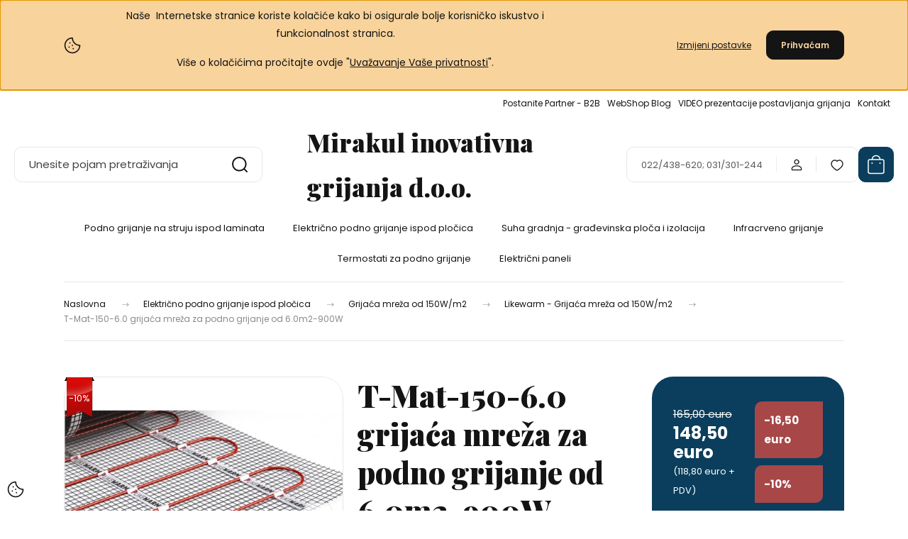

--- FILE ---
content_type: text/html; charset=UTF-8
request_url: https://www.podnogrijanje.com/t-mat-150-60_grijaca_mreza_za_podno_grijanje_od_60m2-900w
body_size: 36149
content:
<!DOCTYPE html>
<html lang="hr" dir="ltr">
<head>
    <title>T-Mat-150-6.0 grijaća mreža za podno grijanje od 6.0m2-900W - Likewarm - Grijaća mreža od 150W/m2</title>
    <meta charset="utf-8">
    <meta name="keywords" content="Likewarm - Grijaća mreža od 150W/m2 T-Mat-150-6.0 grijaća mreža za podno grijanje od 6.0m2-900W, cijena [price]">
    <meta name="description" content="T-Mat-150-6.0 grijaća mreža za podno grijanje od 6.0m2-900W - 148,50  euro ">
    <meta name="robots" content="index, follow">
    <link rel="image_src" href="https://www.podnogrijanje.com:443/custom/proba/image/data/LikeWarm/Grijaca_mreza_T-mat_podno_grijanje_na_struju.jpg.webp?lastmod=1693580185.1604410461">
    <meta property="og:title" content="T-Mat-150-6.0 grijaća mreža za podno grijanje od 6.0m2-900W" />
    <meta property="og:type" content="product" />
    <meta property="og:url" content="https://www.podnogrijanje.com/t-mat-150-60_grijaca_mreza_za_podno_grijanje_od_60m2-900w" />
    <meta property="og:image" content="https://www.podnogrijanje.com:443/custom/proba/image/cache/w1910h1000q100/LikeWarm/Grijaca_mreza_T-mat_podno_grijanje_na_struju.jpg.webp?lastmod=1693580185.1604410461" />
    <meta property="og:description" content="Grijaća mreža od 150W/m2Samoljepiva, jednostrano napajanje s uzemljenjemDimenzija: 0,5 m x 12,0 mPovršina: 6,0 m2Ukupna snaga: 900 WCertifikat: CE" />
    <link href="https://proba.cdn.shoprenter.hu/custom/proba/image/data/Logo/Favicon%20-%20novo.png?v=1755082551" rel="icon" />
    <link href="https://proba.cdn.shoprenter.hu/custom/proba/image/data/Logo/Favicon%20-%20novo.png?v=1755082551" rel="apple-touch-icon" />
    <base href="https://www.podnogrijanje.com:443" />

    <meta name="viewport" content="width=device-width, initial-scale=1">
            <style>
            :root {

--global-color: #0A3E5C;
--bs-body-bg: #FFFFFF;
--highlight-color: #F8D39C;
--price-special-color: #A84747;

--corner_10: 10px;
--corner_30: calc(var(--corner_10) * 3);
--corner_50: calc(var(--corner_10) * 5);


    
                        --text-on-primary: rgb(255,255,255);
            --rgb-text-on-primary: 255,255,255;
                            --tick-on-primary: url("data:image/svg+xml,%3csvg xmlns='http://www.w3.org/2000/svg' viewBox='0 0 20 20'%3e%3cpath fill='none' stroke='%23FFFFFF' stroke-linecap='round' stroke-linejoin='round' stroke-width='3' d='m6 10 3 3 6-6'/%3e%3c/svg%3e");
                                        --select-arrow-on-primary: url("data:image/svg+xml,%3Csvg xmlns='http://www.w3.org/2000/svg' viewBox='0 0 16 16'%3E%3Cpath fill='none' opacity='0.5' stroke='%23FFFFFF' stroke-linecap='round' stroke-linejoin='round' stroke-width='2' d='m2 5 6 6 6-6'/%3E%3C/svg%3E");
                                        --radio-on-primary: url("data:image/svg+xml,%3Csvg xmlns='http://www.w3.org/2000/svg' viewBox='-4 -4 8 8'%3E%3Ccircle r='2' fill='%23FFFFFF'/%3E%3C/svg%3E");
                        
                        --text-on-body-bg: rgb(20,20,20);
            --rgb-text-on-body-bg: 20,20,20;
                            --tick-on-body-bg: url("data:image/svg+xml,%3csvg xmlns='http://www.w3.org/2000/svg' viewBox='0 0 20 20'%3e%3cpath fill='none' stroke='%23141414' stroke-linecap='round' stroke-linejoin='round' stroke-width='3' d='m6 10 3 3 6-6'/%3e%3c/svg%3e");
                                        --select-arrow-on-body-bg: url("data:image/svg+xml,%3Csvg xmlns='http://www.w3.org/2000/svg' viewBox='0 0 16 16'%3E%3Cpath fill='none' opacity='0.5' stroke='%23141414' stroke-linecap='round' stroke-linejoin='round' stroke-width='2' d='m2 5 6 6 6-6'/%3E%3C/svg%3E");
                                        --radio-on-body-bg: url("data:image/svg+xml,%3Csvg xmlns='http://www.w3.org/2000/svg' viewBox='-4 -4 8 8'%3E%3Ccircle r='2' fill='%23141414'/%3E%3C/svg%3E");
                        
                        --text-on-highlight: rgb(20,20,20);
            --rgb-text-on-highlight: 20,20,20;
                            --tick-on-highlight: url("data:image/svg+xml,%3csvg xmlns='http://www.w3.org/2000/svg' viewBox='0 0 20 20'%3e%3cpath fill='none' stroke='%23141414' stroke-linecap='round' stroke-linejoin='round' stroke-width='3' d='m6 10 3 3 6-6'/%3e%3c/svg%3e");
                                                
                        --text-on-price_special: rgb(255,255,255);
            --rgb-text-on-price_special: 255,255,255;
                                                
}        </style>
        <link rel="preconnect" href="https://fonts.gstatic.com" />
<link rel="preload" as="style" href="https://fonts.googleapis.com/css2?family=Playfair+Display:ital,wght@0,400..900;1,400..900&family=Poppins:ital,wght@0,400;0,600;0,700;1,400;1,600;1,700&display=swap" />
<link rel="stylesheet" href="https://fonts.googleapis.com/css2?family=Playfair+Display:ital,wght@0,400..900;1,400..900&family=Poppins:ital,wght@0,400;0,600;0,700;1,400;1,600;1,700&display=swap" media="print" onload="this.media='all'" />
<noscript>
    <link rel="stylesheet" href="https://fonts.googleapis.com/css2?family=Playfair+Display:ital,wght@0,400..900;1,400..900&family=Poppins:ital,wght@0,400;0,600;0,700;1,400;1,600;1,700&display=swap" />
</noscript>        <link rel="stylesheet" href="https://proba.cdn.shoprenter.hu/catalog/view/theme/budapest_global/minified/template/assets/base.css?v=1750323653.1768098420.proba">
        <link rel="stylesheet" href="https://proba.cdn.shoprenter.hu/catalog/view/theme/budapest_global/minified/template/assets/component-slick.css?v=1711983033.1768098420.proba">
        <link rel="stylesheet" href="https://proba.cdn.shoprenter.hu/catalog/view/theme/budapest_global/minified/template/assets/product-card.css?v=1750323121.1768098420.proba">
        <style>
            *,
            *::before,
            *::after {
                box-sizing: border-box;
            }

            h1, .h1 {
                font-weight: 900;
                font-size: 1.5625rem;
            }
            @media (min-width: 1200px) {
                h1, .h1 {
                    font-size: 2.625rem;
                }
            }
        </style>
                    <style>.edit-link {position: absolute;top: 0;right: 0;opacity: 0;width: 30px;height: 30px;font-size: 16px;color: #111111 !important;display: flex;justify-content: center;align-items: center;border: 1px solid rgba(0, 0, 0, 0.8);transition: none;background: rgba(255, 255, 255, 0.5);z-index: 1030;pointer-events: all;}.module-editable {position: relative;}.page-head-title:hover > .edit-link, .module-editable:hover > .edit-link, .product-card:hover .edit-link {opacity: 1;}.page-head-title:hover > .edit-link:hover, .module-editable:hover > .edit-link:hover, .product-card:hover .edit-link:hover {background: rgba(255, 255, 255, 1);}</style>
                                    <link rel="stylesheet" href="https://proba.cdn.shoprenter.hu/catalog/view/theme/budapest_global/minified/template/assets/component-secondary-image.css?v=1708619885.1768098420.proba">
                    
                <link href="https://www.podnogrijanje.com/t-mat-150-60_grijaca_mreza_za_podno_grijanje_od_60m2-900w" rel="canonical">
    

        <script>
        window.nonProductQuality = 100;
    </script>
    <script src="https://proba.cdn.shoprenter.hu/catalog/view/javascript/vendor/jquery/3.7.1/js/jquery.min.js?v=1706895543"></script>

                
        <!-- Header JavaScript codes -->
            <link rel="preload" href="https://proba.cdn.shoprenter.hu/web/compiled/js/base.js?v=1767776553" as="script" />
        <script src="https://proba.cdn.shoprenter.hu/web/compiled/js/base.js?v=1767776553" defer></script>
                    <link rel="preload" href="https://proba.cdn.shoprenter.hu/web/compiled/js/fragment_loader.js?v=1767776553" as="script" />
        <script src="https://proba.cdn.shoprenter.hu/web/compiled/js/fragment_loader.js?v=1767776553" defer></script>
                    <link rel="preload" href="https://proba.cdn.shoprenter.hu/web/compiled/js/nanobar.js?v=1767776553" as="script" />
        <script src="https://proba.cdn.shoprenter.hu/web/compiled/js/nanobar.js?v=1767776553" defer></script>
                    <!-- Header jQuery onLoad scripts -->
    <script>var BASEURL='https://www.podnogrijanje.com';Currency={"symbol_left":"","symbol_right":"  euro","decimal_place":2,"decimal_point":",","thousand_point":".","currency":"EUR","value":1};var ShopRenter=ShopRenter||{};ShopRenter.product={"id":554,"sku":"T-Mat-150-6.0","currency":"EUR","unitName":"kom","price":148.5,"name":"T-Mat-150-6.0 grija\u0107a mre\u017ea za podno grijanje od 6.0m2-900W","brand":"Dimat","currentVariant":[],"parent":{"id":554,"sku":"T-Mat-150-6.0","unitName":"kom","price":148.5,"name":"T-Mat-150-6.0 grija\u0107a mre\u017ea za podno grijanje od 6.0m2-900W"}};$(document).ready(function(){});window.addEventListener('load',function(){});</script><script src="https://proba.cdn.shoprenter.hu/web/compiled/js/vue/manifest.bundle.js?v=1767776550"></script><script>var ShopRenter=ShopRenter||{};ShopRenter.onCartUpdate=function(callable){document.addEventListener('cartChanged',callable)};ShopRenter.onItemAdd=function(callable){document.addEventListener('AddToCart',callable)};ShopRenter.onItemDelete=function(callable){document.addEventListener('deleteCart',callable)};ShopRenter.onSearchResultViewed=function(callable){document.addEventListener('AuroraSearchResultViewed',callable)};ShopRenter.onSubscribedForNewsletter=function(callable){document.addEventListener('AuroraSubscribedForNewsletter',callable)};ShopRenter.onCheckoutInitiated=function(callable){document.addEventListener('AuroraCheckoutInitiated',callable)};ShopRenter.onCheckoutShippingInfoAdded=function(callable){document.addEventListener('AuroraCheckoutShippingInfoAdded',callable)};ShopRenter.onCheckoutPaymentInfoAdded=function(callable){document.addEventListener('AuroraCheckoutPaymentInfoAdded',callable)};ShopRenter.onCheckoutOrderConfirmed=function(callable){document.addEventListener('AuroraCheckoutOrderConfirmed',callable)};ShopRenter.onCheckoutOrderPaid=function(callable){document.addEventListener('AuroraOrderPaid',callable)};ShopRenter.onCheckoutOrderPaidUnsuccessful=function(callable){document.addEventListener('AuroraOrderPaidUnsuccessful',callable)};ShopRenter.onProductPageViewed=function(callable){document.addEventListener('AuroraProductPageViewed',callable)};ShopRenter.onMarketingConsentChanged=function(callable){document.addEventListener('AuroraMarketingConsentChanged',callable)};ShopRenter.onCustomerRegistered=function(callable){document.addEventListener('AuroraCustomerRegistered',callable)};ShopRenter.onCustomerLoggedIn=function(callable){document.addEventListener('AuroraCustomerLoggedIn',callable)};ShopRenter.onCustomerUpdated=function(callable){document.addEventListener('AuroraCustomerUpdated',callable)};ShopRenter.onCartPageViewed=function(callable){document.addEventListener('AuroraCartPageViewed',callable)};ShopRenter.customer={"userId":0,"userClientIP":"3.143.250.158","userGroupId":8,"customerGroupTaxMode":"gross","customerGroupPriceMode":"gross_net_tax","email":"","phoneNumber":"","name":{"firstName":"","lastName":""}};ShopRenter.theme={"name":"budapest_global","family":"budapest","parent":""};ShopRenter.shop={"name":"proba","locale":"hr","currency":{"code":"EUR","rate":1},"domain":"proba.myshoprenter.hu"};ShopRenter.page={"route":"product\/product","queryString":"t-mat-150-60_grijaca_mreza_za_podno_grijanje_od_60m2-900w"};ShopRenter.formSubmit=function(form,callback){callback();};let loadedAsyncScriptCount=0;function asyncScriptLoaded(position){loadedAsyncScriptCount++;if(position==='body'){if(document.querySelectorAll('.async-script-tag').length===loadedAsyncScriptCount){if(/complete|interactive|loaded/.test(document.readyState)){document.dispatchEvent(new CustomEvent('asyncScriptsLoaded',{}));}else{document.addEventListener('DOMContentLoaded',()=>{document.dispatchEvent(new CustomEvent('asyncScriptsLoaded',{}));});}}}}</script><script type="text/javascript"src="https://proba.cdn.shoprenter.hu/web/compiled/js/vue/customerEventDispatcher.bundle.js?v=1767776550"></script>                
            
            <script>window.dataLayer=window.dataLayer||[];function gtag(){dataLayer.push(arguments)};var ShopRenter=ShopRenter||{};ShopRenter.config=ShopRenter.config||{};ShopRenter.config.googleConsentModeDefaultValue="denied";</script>                        <script type="text/javascript" src="https://proba.cdn.shoprenter.hu/web/compiled/js/vue/googleConsentMode.bundle.js?v=1767776550"></script>

            <head>
<!-- Facebook Pixel Code -->
<script>
  !function(f,b,e,v,n,t,s)
  {if(f.fbq)return;n=f.fbq=function(){n.callMethod?
  n.callMethod.apply(n,arguments):n.queue.push(arguments)};
  if(!f._fbq)f._fbq=n;n.push=n;n.loaded=!0;n.version='2.0';
  n.queue=[];t=b.createElement(e);t.async=!0;
  t.src=v;s=b.getElementsByTagName(e)[0];
  s.parentNode.insertBefore(t,s)}(window, document,'script',
  'https://connect.facebook.net/en_US/fbevents.js');
  fbq('consent', 'revoke');
fbq('init', '2309557842442949');
  fbq('track', 'PageView');
document.addEventListener('AuroraProductPageViewed', function(auroraEvent) {
                    fbq('track', 'ViewContent', {
                        content_type: 'product',
                        content_ids: [auroraEvent.detail.product.id.toString()],
                        value: parseFloat(auroraEvent.detail.product.grossUnitPrice),
                        currency: auroraEvent.detail.product.currency
                    }, {
                        eventID: auroraEvent.detail.event.id
                    });
                });
document.addEventListener('AuroraAddedToCart', function(auroraEvent) {
    var fbpId = [];
    var fbpValue = 0;
    var fbpCurrency = '';

    auroraEvent.detail.products.forEach(function(item) {
        fbpValue += parseFloat(item.grossUnitPrice) * item.quantity;
        fbpId.push(item.id);
        fbpCurrency = item.currency;
    });


    fbq('track', 'AddToCart', {
        content_ids: fbpId,
        content_type: 'product',
        value: fbpValue,
        currency: fbpCurrency
    }, {
        eventID: auroraEvent.detail.event.id
    });
})
window.addEventListener('AuroraMarketingCookie.Changed', function(event) {
            let consentStatus = event.detail.isAccepted ? 'grant' : 'revoke';
            if (typeof fbq === 'function') {
                fbq('consent', consentStatus);
            }
        });
</script>
<noscript><img height="1" width="1" style="display:none"
  src="https://www.facebook.com/tr?id=2309557842442949&ev=PageView&noscript=1"
/></noscript>
<!-- End Facebook Pixel Code -->
</head>
            <!-- Google Tag Manager -->
<script>
  window.dataLayer = window.dataLayer || [];
  function gtag(){dataLayer.push(arguments);}
  gtag('js', new Date());

  gtag('config', 'AW-11057283260');
</script>
<!-- End Google Tag Manager -->
            
            
                <!--Global site tag(gtag.js)--><script async src="https://www.googletagmanager.com/gtag/js?id=G-1STXZM2SPM"></script><script>window.dataLayer=window.dataLayer||[];function gtag(){dataLayer.push(arguments);}
gtag('js',new Date());gtag('config','G-1STXZM2SPM');</script>                                <script type="text/javascript" src="https://proba.cdn.shoprenter.hu/web/compiled/js/vue/GA4EventSender.bundle.js?v=1767776550"></script>

    
    
</head>
<body id="body" class="page-body product-page-body budapest_global-body" role="document">
<script>ShopRenter.theme.breakpoints={'xs':0,'sm':576,'md':768,'lg':992,'xl':1200,'xxl':1400}</script><!--Google Tag Manager(noscript)--><!--Google<!--End Google Tag Manager(noscript)--><div id="fb-root"></div><script>(function(d,s,id){var js,fjs=d.getElementsByTagName(s)[0];if(d.getElementById(id))return;js=d.createElement(s);js.id=id;js.src="//connect.facebook.net/hr_HR/sdk/xfbml.customerchat.js#xfbml=1&version=v2.12&autoLogAppEvents=1";fjs.parentNode.insertBefore(js,fjs);}(document,"script","facebook-jssdk"));</script>
                    

    <div class="nanobar-cookie-icon js-hidden-nanobar-button">
        <svg xmlns="http://www.w3.org/2000/svg" width="24" height="24" viewBox="0 0 24 24" fill="none">
    <path d="M7.38066 14.1465C7.33069 14.1463 7.28277 14.1663 7.24765 14.2018C7.21254 14.2374 7.19318 14.2856 7.19392 14.3355C7.19431 14.4398 7.27873 14.5242 7.383 14.5246C7.45055 14.5242 7.51275 14.4878 7.54616 14.4291C7.57957 14.3704 7.57913 14.2983 7.54499 14.24C7.51086 14.1817 7.44821 14.146 7.38066 14.1465" stroke="currentColor" stroke-width="1.5" stroke-linecap="round" stroke-linejoin="round"/>
    <path d="M8.54765 8.31052C8.49768 8.31039 8.44976 8.33035 8.41464 8.36591C8.37953 8.40146 8.36017 8.44963 8.36091 8.49959C8.3613 8.60386 8.44573 8.68828 8.54999 8.68867C8.65441 8.68803 8.73854 8.60285 8.7379 8.49843C8.73726 8.394 8.65208 8.30987 8.54765 8.31052" stroke="currentColor" stroke-width="1.5" stroke-linecap="round" stroke-linejoin="round"/>
    <path d="M13.2166 16.4804C13.1666 16.4803 13.1187 16.5003 13.0836 16.5358C13.0485 16.5714 13.0291 16.6196 13.0299 16.6695C13.0302 16.7738 13.1147 16.8582 13.2189 16.8586C13.3234 16.8579 13.4075 16.7728 13.4068 16.6683C13.4062 16.5639 13.321 16.4798 13.2166 16.4804" stroke="currentColor" stroke-width="1.5" stroke-linecap="round" stroke-linejoin="round"/>
    <path d="M12.0486 11.8105C11.9987 11.8104 11.9507 11.8304 11.9156 11.8659C11.8805 11.9015 11.8611 11.9496 11.8619 11.9996C11.8623 12.1039 11.9467 12.1883 12.051 12.1887C12.1185 12.1883 12.1807 12.1518 12.2141 12.0931C12.2475 12.0344 12.2471 11.9623 12.213 11.904C12.1788 11.8458 12.1162 11.8101 12.0486 11.8105" stroke="currentColor" stroke-width="1.5" stroke-linecap="round" stroke-linejoin="round"/>
    <path fill-rule="evenodd" clip-rule="evenodd" d="M12.0503 1.49609C12.0503 7.2975 16.7532 12.0005 22.5547 12.0005C22.5547 17.8019 17.8517 22.5048 12.0503 22.5048C6.24887 22.5048 1.5459 17.8019 1.5459 12.0005C1.5459 6.19906 6.24887 1.49609 12.0503 1.49609Z" stroke="currentColor" stroke-width="1.5" stroke-linecap="round" stroke-linejoin="round"/>
</svg>
    </div>
<!-- cached --><div class="nanobar-cookie-box nanobar position-fixed w-100 js-nanobar-first-login">
    <div class="container nanobar__container">
        <div class="row nanobar__container-row flex-column flex-sm-row align-items-center">
            <div class="nanobar__text col-12 col-12 col-sm-6 col-lg-8 justify-content-center justify-content-sm-start d-flex">
                                <span class="nanobar__cookie-icon d-none d-md-flex align-items-center"><svg xmlns="http://www.w3.org/2000/svg" width="24" height="24" viewBox="0 0 24 24" fill="none">
    <path d="M7.38066 14.1465C7.33069 14.1463 7.28277 14.1663 7.24765 14.2018C7.21254 14.2374 7.19318 14.2856 7.19392 14.3355C7.19431 14.4398 7.27873 14.5242 7.383 14.5246C7.45055 14.5242 7.51275 14.4878 7.54616 14.4291C7.57957 14.3704 7.57913 14.2983 7.54499 14.24C7.51086 14.1817 7.44821 14.146 7.38066 14.1465" stroke="currentColor" stroke-width="1.5" stroke-linecap="round" stroke-linejoin="round"/>
    <path d="M8.54765 8.31052C8.49768 8.31039 8.44976 8.33035 8.41464 8.36591C8.37953 8.40146 8.36017 8.44963 8.36091 8.49959C8.3613 8.60386 8.44573 8.68828 8.54999 8.68867C8.65441 8.68803 8.73854 8.60285 8.7379 8.49843C8.73726 8.394 8.65208 8.30987 8.54765 8.31052" stroke="currentColor" stroke-width="1.5" stroke-linecap="round" stroke-linejoin="round"/>
    <path d="M13.2166 16.4804C13.1666 16.4803 13.1187 16.5003 13.0836 16.5358C13.0485 16.5714 13.0291 16.6196 13.0299 16.6695C13.0302 16.7738 13.1147 16.8582 13.2189 16.8586C13.3234 16.8579 13.4075 16.7728 13.4068 16.6683C13.4062 16.5639 13.321 16.4798 13.2166 16.4804" stroke="currentColor" stroke-width="1.5" stroke-linecap="round" stroke-linejoin="round"/>
    <path d="M12.0486 11.8105C11.9987 11.8104 11.9507 11.8304 11.9156 11.8659C11.8805 11.9015 11.8611 11.9496 11.8619 11.9996C11.8623 12.1039 11.9467 12.1883 12.051 12.1887C12.1185 12.1883 12.1807 12.1518 12.2141 12.0931C12.2475 12.0344 12.2471 11.9623 12.213 11.904C12.1788 11.8458 12.1162 11.8101 12.0486 11.8105" stroke="currentColor" stroke-width="1.5" stroke-linecap="round" stroke-linejoin="round"/>
    <path fill-rule="evenodd" clip-rule="evenodd" d="M12.0503 1.49609C12.0503 7.2975 16.7532 12.0005 22.5547 12.0005C22.5547 17.8019 17.8517 22.5048 12.0503 22.5048C6.24887 22.5048 1.5459 17.8019 1.5459 12.0005C1.5459 6.19906 6.24887 1.49609 12.0503 1.49609Z" stroke="currentColor" stroke-width="1.5" stroke-linecap="round" stroke-linejoin="round"/>
</svg></span>
                                <div><p style="text-align: center;"><span style="font-size: 14px;">Naše  Internetske stranice koriste kolačiće kako bi osigurale bolje korisničko iskustvo i funkcionalnost stranica.</span>
</p>
<p style="text-align: center;"><span style="font-size: 14px;">Više o kolačićima pročitajte ovdje "<a href="http://www.podnogrijanje.com/uvazavanje_vase_privatnosti_25">Uvažavanje Vaše privatnosti</a>".</span>
</p></div>
            </div>
            <div class="nanobar__buttons col-12 col-sm-6 col-lg-4 justify-content-center justify-content-sm-end d-flex">
                <button class="btn btn-link js-nanobar-settings-button">
                    Izmijeni postavke
                </button>
                <button class="btn btn-primary nanobar-btn js-nanobar-close-cookies" data-button-save-text="Spremi postavke">
                    Prihvaćam
                </button>
            </div>
        </div>
        <div class="nanobar__cookies js-nanobar-cookies flex-column flex-sm-row text-start" style="display: none;">
            <div class="form-check">
                <input class="form-check-input" type="checkbox" name="required_cookies" disabled checked />
                <label class="form-check-label">
                    Obvezni kolačići
                    <div class="cookies-help-text">
                        Ovi kolačići čine web trgovinu upotrebljivim i funkcionalnim.
                    </div>
                </label>
            </div>
            <div class="form-check">
                <input id="marketing_cookies" class="form-check-input js-nanobar-marketing-cookies" type="checkbox" name="marketing_cookies"
                     checked />
                <label class="form-check-label" for="marketing_cookies" >
                    Marketing kolačići
                    <div class="cookies-help-text">
                        Ovi kolačići nam pomažu prikazivati oglase i proizvode koji odgovaraju vašim interesima u web trgovini.
                    </div>
                </label>
            </div>
        </div>
    </div>
</div>

<script>
    (function ($) {
        $(document).ready(function () {
            new AuroraNanobar.FirstLogNanobarCheckbox(jQuery('.js-nanobar-first-login'), 'top');
        });
    })(jQuery);
</script>
<!-- /cached -->

        
                    <div class="layout-wrapper">
                                                            <div id="section-header" class="section-wrapper ">
    
        
    <link rel="stylesheet" href="https://proba.cdn.shoprenter.hu/catalog/view/theme/budapest_global/minified/template/assets/header.css?v=1726589168.1768098420.proba">
    <div class="header small-header">
        
        <div class="header-top d-none d-lg-flex">
            <div class="container-wide header-top-row">
                    <!-- cached -->
<ul class="list-unstyled headermenu-list">
                <li class="headermenu-list__item nav-item">
            <a
                href="https://www.podnogrijanje.com/ponuda_za_b2b_partnere"
                target="_self"
                class="nav-link"
                title="Postanite Partner - B2B"
            >
                Postanite Partner - B2B
            </a>
                    </li>
            <li class="headermenu-list__item nav-item">
            <a
                href="https://www.podnogrijanje.com/webshop_blog"
                target="_self"
                class="nav-link"
                title="WebShop Blog "
            >
                WebShop Blog 
            </a>
                    </li>
            <li class="headermenu-list__item nav-item">
            <a
                href="https://www.podnogrijanje.com/video_prezentacije_za_postavljanje_elektricnog_podnog_grijanja"
                target="_self"
                class="nav-link"
                title="VIDEO prezentacije postavljanja grijanja"
            >
                VIDEO prezentacije postavljanja grijanja
            </a>
                    </li>
            <li class="headermenu-list__item nav-item">
            <a
                href="https://www.podnogrijanje.com/index.php?route=information/contact"
                target="_self"
                class="nav-link"
                title="Kontakt"
            >
                Kontakt
            </a>
                    </li>
    </ul>

    <!-- /cached -->
                    
                    
            </div>
        </div>
        <div class="header-middle">
            <div class="container-wide header-middle-container">
                <div class="header-middle-row">
                                            <div id="js-mobile-navbar" class="d-flex d-lg-none">
                            <button id="js-hamburger-icon" class="d-flex-center btn btn-primary" aria-label="mobile menu">
                                <span class="hamburger-icon position-relative">
                                    <span class="hamburger-icon-line position-absolute line-1"></span>
                                    <span class="hamburger-icon-line position-absolute line-2"></span>
                                    <span class="hamburger-icon-line position-absolute line-3"></span>
                                </span>
                            </button>
                        </div>
                                            <div class="header-navbar-search">
                                                            <div class="dropdown search-module d-flex header-navbar-top-right-item">
                                    <div class="input-group">
                                        <input class="search-module__input form-control form-control-lg disableAutocomplete" type="text" placeholder="Unesite pojam pretraživanja" value=""
                                               id="filter_keyword"
                                               onclick="this.value=(this.value==this.defaultValue)?'':this.value;"/>
                                        <span class="search-button-append d-flex position-absolute h-100">
                                            <button class="btn" type="button" onclick="moduleSearch();" aria-label="Traži">
                                                <svg xmlns="http://www.w3.org/2000/svg" width="22" height="22" viewBox="0 0 22 22" fill="none">
    <path d="M21 21L16.9375 16.9375M10.3338 19.6675C5.17875 19.6675 1 15.4888 1 10.3338C1 5.17875 5.17875 1 10.3338 1C15.4888 1 19.6675 5.17875 19.6675 10.3338C19.6675 15.4888 15.4888 19.6675 10.3338 19.6675Z" stroke="currentColor" stroke-width="2" stroke-linecap="round" stroke-linejoin="round"/>
</svg>
                                            </button>
                                        </span>
                                    </div>
                                    <input type="hidden" id="filter_description" value="0"/>
                                    <input type="hidden" id="search_shopname" value="proba"/>
                                    <div id="results" class="dropdown-menu search-results"></div>
                                </div>
                                                    </div>


                        <a href="/" class="header-logo" title="Naslovnica">
                                                            Mirakul inovativna grijanja d.o.o. 
                                                    </a>


                    <div class="header-middle-right">
                        <div class="header-middle-right-wrapper d-flex align-items-center">
                                                    <a class="header-middle__phone d-none d-lg-block position-relative" href="tel:022/438-620; 031/301-244">022/438-620; 031/301-244</a>
                                                                                                            <div id="header-middle-login" class="header-middle-right-box d-none d-lg-flex position-relative">
                                    <ul class="list-unstyled login-list">
                                                                                    <li class="nav-item">
                                                <a class="nav-link header-middle-right-box-link" href="index.php?route=account/login" title="Prijava / Registracija">
                                                    <span class="header-user-icon">
                                                        <svg xmlns="http://www.w3.org/2000/svg" width="19" height="20" viewBox="0 0 19 20" fill="none">
    <path fill-rule="evenodd" clip-rule="evenodd" d="M11.9749 2.52513C13.3417 3.89197 13.3417 6.10804 11.9749 7.47488C10.6081 8.84172 8.39199 8.84172 7.02515 7.47488C5.65831 6.10804 5.65831 3.89197 7.02515 2.52513C8.39199 1.15829 10.6081 1.15829 11.9749 2.52513Z" stroke="currentColor" stroke-width="1.5" stroke-linecap="round" stroke-linejoin="round"/>
    <path fill-rule="evenodd" clip-rule="evenodd" d="M1.5 16.5V17.5C1.5 18.052 1.948 18.5 2.5 18.5H16.5C17.052 18.5 17.5 18.052 17.5 17.5V16.5C17.5 13.474 13.548 11.508 9.5 11.508C5.452 11.508 1.5 13.474 1.5 16.5Z" stroke="currentColor" stroke-width="1.5" stroke-linecap="round" stroke-linejoin="round"/>
</svg>
                                                    </span>
                                                </a>
                                            </li>
                                                                            </ul>
                                </div>
                                                    
                                                        <div id="header-middle-wishlist" class="header-middle-right-box d-none d-lg-flex position-relative">
                                <hx:include src="/_fragment?_path=_format%3Dhtml%26_locale%3Den%26_controller%3Dmodule%252Fwishlist&amp;_hash=4JHqbbz8esDI9DJWyfP0LKnqz63TdeiIneTDMKoPLXI%3D"></hx:include>
                            </div>
                                                </div>
                        <div id="js-cart" class="header-middle-right-box position-relative">
                            <hx:include src="/_fragment?_path=_format%3Dhtml%26_locale%3Den%26_controller%3Dmodule%252Fcart&amp;_hash=I%2FOu2OqoA2Bz%2F8BGkdXXmerFExoznjFOI9LBQAuDwrk%3D"></hx:include>
                        </div>
                    </div>
                </div>
            </div>
        </div>
        <div class="header-bottom d-none d-lg-block">
            <div class="container-wide">
                    <div id="module_category_wrapper" class="module-category-wrapper">
        <div
            id="category"
            class="module content-module header-position category-module">
                        <div class="module-body">
                            <div id="category-nav">
            


<ul class="list-unstyled category category-menu sf-menu sf-horizontal builded">
    <li id="cat_107" class="nav-item item category-list module-list parent even">
    <a href="https://www.podnogrijanje.com/podno_grijanje_na_struju_ispod_laminata" class="nav-link">
                Podno grijanje na struju ispod laminata
    </a>
            <ul class="list-unstyled flex-column children"><li id="cat_296" class="nav-item item category-list module-list even">
    <a href="https://www.podnogrijanje.com/podno_grijanje_na_struju_ispod_laminata/grijaca-mreza-u-alu-platnu-likewarm-od-80wm2" class="nav-link">
                Grijaća mreža u alu platnu LikeWarm od 80W/m2
    </a>
    </li><li id="cat_150" class="nav-item item category-list module-list odd">
    <a href="https://www.podnogrijanje.com/podno_grijanje_na_struju_ispod_laminata/grijaca_mreza_u_alu_platnu_likewarm_od_100wm2" class="nav-link">
                Grijaća mreža u alu platnu LikeWarm od 100W/m2
    </a>
    </li><li id="cat_294" class="nav-item item category-list module-list even">
    <a href="https://www.podnogrijanje.com/podno_grijanje_na_struju_ispod_laminata/grijaca_mreza_u_alu_platnu_likewarm_od_130wm2" class="nav-link">
                Grijaća mreža u alu platnu LikeWarm od 130W/m2
    </a>
    </li><li id="cat_103" class="nav-item item category-list module-list odd">
    <a href="https://www.podnogrijanje.com/podno_grijanje_na_struju_ispod_laminata/aluminijska_grijaca_folija_za_laminate_l-pro" class="nav-link">
                Aluminijska grijaća folija BVF  L-PRO od 100W/m2
    </a>
    </li><li id="cat_182" class="nav-item item category-list module-list even">
    <a href="https://www.podnogrijanje.com/podno_grijanje_na_struju_ispod_laminata/grijaci_film_-_computherm" class="nav-link">
                Grijaći film - Computherm - 140W/m2
    </a>
    </li><li id="cat_53" class="nav-item item category-list module-list odd">
    <a href="https://www.podnogrijanje.com/podno_grijanje_na_struju_ispod_laminata/grijaci_film_caleo_cnt_premium_line" class="nav-link">
                Grijaći film - Caleo - 130W/m2
    </a>
    </li><li id="cat_179" class="nav-item item category-list module-list even">
    <a href="https://www.podnogrijanje.com/podno_grijanje_na_struju_ispod_laminata/pribor_za_elektricno_podno_grijanje" class="nav-link">
                Pribor za električno podno grijanje 
    </a>
    </li></ul>
    </li><li id="cat_126" class="nav-item item category-list module-list parent odd">
    <a href="https://www.podnogrijanje.com/elektricno_podno_grijanje_ispod_keramickih_plocica" class="nav-link">
                Električno podno grijanje ispod pločica
    </a>
            <ul class="list-unstyled flex-column children"><li id="cat_282" class="nav-item item category-list module-list parent even">
    <a href="https://www.podnogrijanje.com/elektricno_podno_grijanje_ispod_keramickih_plocica/grijaca_mreza_od_100w_m2" class="nav-link">
                Grijaća mreža od 100W/m2
    </a>
            <ul class="list-unstyled flex-column children"><li id="cat_145" class="nav-item item category-list module-list even">
    <a href="https://www.podnogrijanje.com/elektricno_podno_grijanje_ispod_keramickih_plocica/grijaca_mreza_od_100w_m2/likewarm_grijaca_mreza_od_100wm2" class="nav-link">
                LikeWarm - grijaća mreža od 100W/m2
    </a>
    </li><li id="cat_127" class="nav-item item category-list module-list odd">
    <a href="https://www.podnogrijanje.com/elektricno_podno_grijanje_ispod_keramickih_plocica/grijaca_mreza_od_100w_m2/bvf_grijace_mrezice_od_100w_m2" class="nav-link">
                BVF - grijaća mreža od 100W/m2
    </a>
    </li></ul>
    </li><li id="cat_284" class="nav-item item category-list module-list parent odd">
    <a href="https://www.podnogrijanje.com/elektricno_podno_grijanje_ispod_keramickih_plocica/grijaca_mreza_od_150w_m2" class="nav-link">
                Grijaća mreža od 150W/m2
    </a>
            <ul class="list-unstyled flex-column children"><li id="cat_146" class="nav-item item category-list module-list even">
    <a href="https://www.podnogrijanje.com/elektricno_podno_grijanje_ispod_keramickih_plocica/grijaca_mreza_od_150w_m2/likewarm_grijaca_mreza_od_150wm2" class="nav-link">
                Likewarm - Grijaća mreža od 150W/m2
    </a>
    </li><li id="cat_186" class="nav-item item category-list module-list odd">
    <a href="https://www.podnogrijanje.com/elektricno_podno_grijanje_ispod_keramickih_plocica/grijaca_mreza_od_150w_m2/computherm_grijaca_mreza_od_150wm2_za_podno_grijanje_na_struju" class="nav-link">
                Computherm - grijaća mreža od 150W/m2
    </a>
    </li><li id="cat_130" class="nav-item item category-list module-list even">
    <a href="https://www.podnogrijanje.com/elektricno_podno_grijanje_ispod_keramickih_plocica/grijaca_mreza_od_150w_m2/bvf_grijace_mrezice_od_150w_m2" class="nav-link">
                BVF - grijaće mrežice od 150W/m2
    </a>
    </li></ul>
    </li><li id="cat_287" class="nav-item item category-list module-list parent even">
    <a href="https://www.podnogrijanje.com/elektricno_podno_grijanje_ispod_keramickih_plocica/premium_grijaca_mreza_150w_m2_debljine_2_mm" class="nav-link">
                Premium grijaća mreža od 150W/m2
    </a>
            <ul class="list-unstyled flex-column children"><li id="cat_193" class="nav-item item category-list module-list even">
    <a href="https://www.podnogrijanje.com/elektricno_podno_grijanje_ispod_keramickih_plocica/premium_grijaca_mreza_150w_m2_debljine_2_mm/likewarm_premium_grijaca_mreza_od_150wm2_debljine_2_mm" class="nav-link">
                LikeWarm - Grijaća mreža PREMIUM od 150W/m2 debljine 1,8-2 mm
    </a>
    </li></ul>
    </li><li id="cat_290" class="nav-item item category-list module-list parent odd">
    <a href="https://www.podnogrijanje.com/elektricno_podno_grijanje_ispod_keramickih_plocica/grijaci_kabel_od_20w_m" class="nav-link">
                Grijaći kabel od 20W/m 
    </a>
            <ul class="list-unstyled flex-column children"><li id="cat_189" class="nav-item item category-list module-list even">
    <a href="https://www.podnogrijanje.com/elektricno_podno_grijanje_ispod_keramickih_plocica/grijaci_kabel_od_20w_m/computherm_grijaci_kabel_od_20wm" class="nav-link">
                Computherm - grijaći kabel od 20W/m
    </a>
    </li><li id="cat_149" class="nav-item item category-list module-list odd">
    <a href="https://www.podnogrijanje.com/elektricno_podno_grijanje_ispod_keramickih_plocica/grijaci_kabel_od_20w_m/likewarm_grijaci_kabel_od_20wm" class="nav-link">
                LikeWarm - grijaći kabel od 20W/m 
    </a>
    </li><li id="cat_131" class="nav-item item category-list module-list even">
    <a href="https://www.podnogrijanje.com/elektricno_podno_grijanje_ispod_keramickih_plocica/grijaci_kabel_od_20w_m/bvf_grijaci_kabel_od_20wm" class="nav-link">
                BVF - grijaći kabel od 20W/m
    </a>
    </li></ul>
    </li></ul>
    </li><li id="cat_279" class="nav-item item category-list module-list even">
    <a href="https://www.podnogrijanje.com/suha-gradnja-gradevinska-ploca-i-izolacija" class="nav-link">
                Suha gradnja - građevinska ploča i izolacija
    </a>
    </li><li id="cat_59" class="nav-item item category-list module-list parent odd">
    <a href="https://www.podnogrijanje.com/infracrveno_grijanje_infra_paneli" class="nav-link">
                Infracrveno grijanje
    </a>
            <ul class="list-unstyled flex-column children"><li id="cat_84" class="nav-item item category-list module-list even">
    <a href="https://www.podnogrijanje.com/infracrveno_grijanje_infra_paneli/luxury_infra_paneli_serie_vcir" class="nav-link">
                 Luxury IC paneli serije VCIR
    </a>
    </li><li id="cat_110" class="nav-item item category-list module-list odd">
    <a href="https://www.podnogrijanje.com/infracrveno_grijanje_infra_paneli/infra_grijalica_za_terase" class="nav-link">
                Infra grijalica za terase
    </a>
    </li><li id="cat_109" class="nav-item item category-list module-list even">
    <a href="https://www.podnogrijanje.com/infracrveno_grijanje_infra_paneli/termostat_za_infrapanele" class="nav-link">
                Termostat za infrapanele
    </a>
    </li></ul>
    </li><li id="cat_66" class="nav-item item category-list module-list parent even">
    <a href="https://www.podnogrijanje.com/termostat_za_elektricno_podno_grijanje" class="nav-link">
                Termostati za podno grijanje
    </a>
            <ul class="list-unstyled flex-column children"><li id="cat_79" class="nav-item item category-list module-list even">
    <a href="https://www.podnogrijanje.com/termostat_za_elektricno_podno_grijanje/digitalni_termostat_sa_podnim_i_zracnim_senzorom" class="nav-link">
                Digitalni termostat za podno grijanje na struju + podni senzor
    </a>
    </li><li id="cat_91" class="nav-item item category-list module-list odd">
    <a href="https://www.podnogrijanje.com/termostat_za_elektricno_podno_grijanje/wifi_termostat_sa_podnim_i_zracnim_senzorom" class="nav-link">
                Wi-fi termostat za elektirčno podno grijanje + podni senzor
    </a>
    </li></ul>
    </li><li id="cat_138" class="nav-item item category-list module-list parent odd">
    <a href="https://www.podnogrijanje.com/elektricni_radijatori_za_grijanje_i_paneli" class="nav-link">
                Električni paneli 
    </a>
            <ul class="list-unstyled flex-column children"><li id="cat_178" class="nav-item item category-list module-list even">
    <a href="https://www.podnogrijanje.com/elektricni_radijatori_za_grijanje_i_paneli/elektricni_radijatori_ljestve_za_kupaonu" class="nav-link">
                Električni radijatori - ljestve za kupaonu
    </a>
    </li><li id="cat_108" class="nav-item item category-list module-list odd">
    <a href="https://www.podnogrijanje.com/elektricni_radijatori_za_grijanje_i_paneli/elektricni_radijatori_wifi_termostat" class="nav-link">
                Električni radijatori - Paneli - Wifi regulacija
    </a>
    </li><li id="cat_111" class="nav-item item category-list module-list even">
    <a href="https://www.podnogrijanje.com/elektricni_radijatori_za_grijanje_i_paneli/pametno_ogledalo_sa_funkcijom_odmagljivanja" class="nav-link">
                Kupaonsko ogledalo sa LED rasvjetom
    </a>
    </li></ul>
    </li>
</ul>

<script>$(function(){$("ul.category").superfish({animation:{opacity:'show'},popUpSelector:"ul.category,ul.children,.js-subtree-dropdown",delay:400,speed:'normal',hoverClass:'js-sf-hover'});});</script>        </div>
                </div>
                                                </div>
                    </div>

            </div>
        </div>
    </div>
    <script defer src="https://proba.cdn.shoprenter.hu/catalog/view/javascript/vendor/headroom/0.12.0/js/headroom.min.js?v=1717517366"></script>
    <script>const headerElement=document.getElementById('section-header');const headerCouponElement=document.getElementById('section-couponbar');headerElement.style.setProperty("--header-bottom-height",`${headerElement.getElementsByClassName('header-bottom')[0].offsetHeight}px`);headerElement.style.setProperty("--header-top-height",`${headerElement.getElementsByClassName('header-top')[0].offsetHeight}px`);if(headerCouponElement){headerElement.style.setProperty("--header-coupon-height",`${headerCouponElement.offsetHeight}px`);}
const headerElementHeight=headerElement.offsetHeight;headerElement.style.setProperty("--header-element-height",`${headerElementHeight}px`);document.addEventListener('DOMContentLoaded',function(){(function(){const header=document.querySelector("#section-header");if(typeof Headroom==="function"&&Headroom.cutsTheMustard){const headroom=new Headroom(header,{tolerance:5,offset:200,classes:{initial:"header-sticky",pinned:"slide-up",unpinned:"slide-down"}});headroom.init();}}());});</script>
            <script>function moduleSearch(obj){let url;let selector;let filter_keyword;let filter_description;if(typeof window.BASEURL==="undefined"){url='index.php?route=product/list';}else{url=`${window.BASEURL}/index.php?route=product/list`;}
selector='#filter_keyword';if(obj)selector=`.${obj}`;filter_keyword=document.querySelector(selector).value;if(filter_keyword){url+=`&keyword=${encodeURIComponent(filter_keyword)}`;}
filter_description=document.getElementById('filter_description').value;if(filter_description){url+=`&description=${filter_description}`;}
window.location=url;}
const autosuggest=async()=>{const searchQuery=encodeURIComponent(document.getElementById('filter_keyword').value);let searchInDesc='';if(document.getElementById('filter_description').value==1){searchInDesc='&description=1';}
try{const response=await fetch(`index.php?route=product/list/suggest${searchInDesc}&keyword=${searchQuery}`);const data=await response.text();const e=document.getElementById('results');if(data){e.innerHTML=data;e.style.display='block';}else{e.style.display='none';}}catch(error){console.error('Error during fetch:',error);}};document.addEventListener('DOMContentLoaded',()=>{let lastValue="";let value;let timeout;const filterKeyword=document.getElementById('filter_keyword');filterKeyword.addEventListener('keyup',()=>{value=filterKeyword.value;if(value!==lastValue){lastValue=value;if(timeout){clearTimeout(timeout);}
timeout=setTimeout(()=>{autosuggest();},500);}});filterKeyword.addEventListener('keydown',(e)=>{if(e.key==='Enter'){moduleSearch();}});});</script>    </div>
                                    
                <main class="main-content">
                            
    <div class="container">
                <link rel="stylesheet" href="https://proba.cdn.shoprenter.hu/catalog/view/theme/budapest_global/minified/template/assets/module-pathway.css?v=1716967024.1768098420.proba">
    <nav aria-label="breadcrumb">
        <ol class="breadcrumb" itemscope itemtype="https://schema.org/BreadcrumbList">
                            <li class="breadcrumb-item"  itemprop="itemListElement" itemscope itemtype="https://schema.org/ListItem">
                                            <a class="breadcrumb-item__link" itemprop="item" href="https://www.podnogrijanje.com">
                            <span itemprop="name">Naslovna</span>
                        </a>
                    
                    <meta itemprop="position" content="1" />
                                            <span class="breadcrumb__arrow">
                            <svg xmlns="http://www.w3.org/2000/svg" width="18" height="9" viewBox="0 0 18 9" fill="none">
    <path d="M12.3031 0.182509C12.2452 0.239868 12.1993 0.308109 12.168 0.383297C12.1367 0.458485 12.1206 0.539131 12.1206 0.620583C12.1206 0.702035 12.1367 0.782681 12.168 0.857868C12.1993 0.933056 12.2452 1.0013 12.3031 1.05866L15.1413 3.89688H0.617005C0.453365 3.89688 0.296427 3.96188 0.180717 4.0776C0.0650057 4.19331 0 4.35024 0 4.51388C0 4.67752 0.0650057 4.83446 0.180717 4.95017C0.296427 5.06588 0.453365 5.13089 0.617005 5.13089H15.129L12.3031 7.9506C12.1882 8.06621 12.1237 8.22259 12.1237 8.38559C12.1237 8.5486 12.1882 8.70498 12.3031 8.82058C12.4187 8.9355 12.5751 9 12.7381 9C12.9011 9 13.0575 8.9355 13.1731 8.82058L17.0972 4.89643C17.15 4.84575 17.1921 4.78492 17.2208 4.71759C17.2495 4.65026 17.2643 4.57782 17.2643 4.50463C17.2643 4.43143 17.2495 4.359 17.2208 4.29167C17.1921 4.22434 17.15 4.16351 17.0972 4.11283L13.1792 0.182509C13.1219 0.124678 13.0536 0.0787766 12.9784 0.0474521C12.9033 0.0161276 12.8226 0 12.7412 0C12.6597 0 12.5791 0.0161276 12.5039 0.0474521C12.4287 0.0787766 12.3604 0.124678 12.3031 0.182509Z" fill="currentColor"/>
</svg>
                         </span>
                                    </li>
                            <li class="breadcrumb-item"  itemprop="itemListElement" itemscope itemtype="https://schema.org/ListItem">
                                            <a class="breadcrumb-item__link" itemprop="item" href="https://www.podnogrijanje.com/elektricno_podno_grijanje_ispod_keramickih_plocica">
                            <span itemprop="name">Električno podno grijanje ispod pločica</span>
                        </a>
                    
                    <meta itemprop="position" content="2" />
                                            <span class="breadcrumb__arrow">
                            <svg xmlns="http://www.w3.org/2000/svg" width="18" height="9" viewBox="0 0 18 9" fill="none">
    <path d="M12.3031 0.182509C12.2452 0.239868 12.1993 0.308109 12.168 0.383297C12.1367 0.458485 12.1206 0.539131 12.1206 0.620583C12.1206 0.702035 12.1367 0.782681 12.168 0.857868C12.1993 0.933056 12.2452 1.0013 12.3031 1.05866L15.1413 3.89688H0.617005C0.453365 3.89688 0.296427 3.96188 0.180717 4.0776C0.0650057 4.19331 0 4.35024 0 4.51388C0 4.67752 0.0650057 4.83446 0.180717 4.95017C0.296427 5.06588 0.453365 5.13089 0.617005 5.13089H15.129L12.3031 7.9506C12.1882 8.06621 12.1237 8.22259 12.1237 8.38559C12.1237 8.5486 12.1882 8.70498 12.3031 8.82058C12.4187 8.9355 12.5751 9 12.7381 9C12.9011 9 13.0575 8.9355 13.1731 8.82058L17.0972 4.89643C17.15 4.84575 17.1921 4.78492 17.2208 4.71759C17.2495 4.65026 17.2643 4.57782 17.2643 4.50463C17.2643 4.43143 17.2495 4.359 17.2208 4.29167C17.1921 4.22434 17.15 4.16351 17.0972 4.11283L13.1792 0.182509C13.1219 0.124678 13.0536 0.0787766 12.9784 0.0474521C12.9033 0.0161276 12.8226 0 12.7412 0C12.6597 0 12.5791 0.0161276 12.5039 0.0474521C12.4287 0.0787766 12.3604 0.124678 12.3031 0.182509Z" fill="currentColor"/>
</svg>
                         </span>
                                    </li>
                            <li class="breadcrumb-item"  itemprop="itemListElement" itemscope itemtype="https://schema.org/ListItem">
                                            <a class="breadcrumb-item__link" itemprop="item" href="https://www.podnogrijanje.com/elektricno_podno_grijanje_ispod_keramickih_plocica/grijaca_mreza_od_150w_m2">
                            <span itemprop="name">Grijaća mreža od 150W/m2</span>
                        </a>
                    
                    <meta itemprop="position" content="3" />
                                            <span class="breadcrumb__arrow">
                            <svg xmlns="http://www.w3.org/2000/svg" width="18" height="9" viewBox="0 0 18 9" fill="none">
    <path d="M12.3031 0.182509C12.2452 0.239868 12.1993 0.308109 12.168 0.383297C12.1367 0.458485 12.1206 0.539131 12.1206 0.620583C12.1206 0.702035 12.1367 0.782681 12.168 0.857868C12.1993 0.933056 12.2452 1.0013 12.3031 1.05866L15.1413 3.89688H0.617005C0.453365 3.89688 0.296427 3.96188 0.180717 4.0776C0.0650057 4.19331 0 4.35024 0 4.51388C0 4.67752 0.0650057 4.83446 0.180717 4.95017C0.296427 5.06588 0.453365 5.13089 0.617005 5.13089H15.129L12.3031 7.9506C12.1882 8.06621 12.1237 8.22259 12.1237 8.38559C12.1237 8.5486 12.1882 8.70498 12.3031 8.82058C12.4187 8.9355 12.5751 9 12.7381 9C12.9011 9 13.0575 8.9355 13.1731 8.82058L17.0972 4.89643C17.15 4.84575 17.1921 4.78492 17.2208 4.71759C17.2495 4.65026 17.2643 4.57782 17.2643 4.50463C17.2643 4.43143 17.2495 4.359 17.2208 4.29167C17.1921 4.22434 17.15 4.16351 17.0972 4.11283L13.1792 0.182509C13.1219 0.124678 13.0536 0.0787766 12.9784 0.0474521C12.9033 0.0161276 12.8226 0 12.7412 0C12.6597 0 12.5791 0.0161276 12.5039 0.0474521C12.4287 0.0787766 12.3604 0.124678 12.3031 0.182509Z" fill="currentColor"/>
</svg>
                         </span>
                                    </li>
                            <li class="breadcrumb-item"  itemprop="itemListElement" itemscope itemtype="https://schema.org/ListItem">
                                            <a class="breadcrumb-item__link" itemprop="item" href="https://www.podnogrijanje.com/elektricno_podno_grijanje_ispod_keramickih_plocica/grijaca_mreza_od_150w_m2/likewarm_grijaca_mreza_od_150wm2">
                            <span itemprop="name">Likewarm - Grijaća mreža od 150W/m2</span>
                        </a>
                    
                    <meta itemprop="position" content="4" />
                                            <span class="breadcrumb__arrow">
                            <svg xmlns="http://www.w3.org/2000/svg" width="18" height="9" viewBox="0 0 18 9" fill="none">
    <path d="M12.3031 0.182509C12.2452 0.239868 12.1993 0.308109 12.168 0.383297C12.1367 0.458485 12.1206 0.539131 12.1206 0.620583C12.1206 0.702035 12.1367 0.782681 12.168 0.857868C12.1993 0.933056 12.2452 1.0013 12.3031 1.05866L15.1413 3.89688H0.617005C0.453365 3.89688 0.296427 3.96188 0.180717 4.0776C0.0650057 4.19331 0 4.35024 0 4.51388C0 4.67752 0.0650057 4.83446 0.180717 4.95017C0.296427 5.06588 0.453365 5.13089 0.617005 5.13089H15.129L12.3031 7.9506C12.1882 8.06621 12.1237 8.22259 12.1237 8.38559C12.1237 8.5486 12.1882 8.70498 12.3031 8.82058C12.4187 8.9355 12.5751 9 12.7381 9C12.9011 9 13.0575 8.9355 13.1731 8.82058L17.0972 4.89643C17.15 4.84575 17.1921 4.78492 17.2208 4.71759C17.2495 4.65026 17.2643 4.57782 17.2643 4.50463C17.2643 4.43143 17.2495 4.359 17.2208 4.29167C17.1921 4.22434 17.15 4.16351 17.0972 4.11283L13.1792 0.182509C13.1219 0.124678 13.0536 0.0787766 12.9784 0.0474521C12.9033 0.0161276 12.8226 0 12.7412 0C12.6597 0 12.5791 0.0161276 12.5039 0.0474521C12.4287 0.0787766 12.3604 0.124678 12.3031 0.182509Z" fill="currentColor"/>
</svg>
                         </span>
                                    </li>
                            <li class="breadcrumb-item active" aria-current="page" itemprop="itemListElement" itemscope itemtype="https://schema.org/ListItem">
                                            <span itemprop="name">T-Mat-150-6.0 grijaća mreža za podno grijanje od 6.0m2-900W</span>
                    
                    <meta itemprop="position" content="5" />
                                    </li>
                    </ol>
    </nav>


                    <div class="page-head">
                            </div>
        
                        <link rel="stylesheet" href="https://proba.cdn.shoprenter.hu/catalog/view/theme/budapest_global/minified/template/assets/page-product.css?v=1752563370.1768069575.proba">
    <div itemscope itemtype="//schema.org/Product">
        <section class="product-page-top">
            <form action="https://www.podnogrijanje.com/index.php?route=checkout/cart" method="post" enctype="multipart/form-data" id="product">
                <div class="product-sticky-wrapper sticky-head">
    <div class="container">
        <div class="product-sticky-inner">
            <div class="product-sticky-image-and-price">
                <div class="product-sticky-image d-none d-md-block">
                    <img
    src='https://www.podnogrijanje.com:443/custom/proba/image/cache/w270h270q100/LikeWarm/Grijaca_mreza_T-mat_podno_grijanje_na_struju.jpg.webp?lastmod=0.1604410461'

    
            width="270"
    
            height="270"
    
    
            loading="lazy"
    
    alt="T-Mat-150-6.0 grijaća mreža za podno grijanje od 6.0m2-900W"

    
    />

                </div>
                                    <link rel="stylesheet" href="https://proba.cdn.shoprenter.hu/catalog/view/theme/budapest_global/minified/template/assets/component-product-price.css?v=1708937590.1768096761.proba">
<div class="product-page-right-box product-page-price" itemprop="offers" itemscope itemtype="https://schema.org/Offer">
    
    <div class="product-page-price__line product-page-price__middle d-flex">
        <span>
                            <del class="product-price product-price--original d-block">165,00  euro</del>
                <span class="product-price product-price--special">148,50  euro</span>
                                        <span class="product-price__postfix d-block"> (118,80  euro + PDV)</span>
                    </span>

                    <span class="discount-measure d-none d-md-flex flex-column">
                <span class="discount-measure__text d-none">Popust:</span>
                                                                    <span class="discount-measure__badge">-16,50  euro</span>
                    <span class="discount-measure__badge">-10%</span>
                            </span>
            </div>
        
    <meta itemprop="price" content="148.50"/>
    <meta itemprop="priceValidUntil" content="2027-01-11"/>
    <meta itemprop="priceCurrency" content="EUR"/>
    <meta itemprop="sku" content="T-Mat-150-6.0"/>
    <meta itemprop="category" content="Likewarm - Grijaća mreža od 150W/m2"/>
        <link itemprop="url" href="https://www.podnogrijanje.com/t-mat-150-60_grijaca_mreza_za_podno_grijanje_od_60m2-900w"/>
    <link itemprop="availability" href="http://schema.org/InStock"/>
</div>

                            </div>
            <div class="d-flex justify-content-end">
                <div class="product-addtocart product-page-right-box">
    <div class="product-addtocart-wrapper">
                        <div class="product_table_quantity">
        <span class="quantity-text">Količina</span>
        <input class="quantity_to_cart quantity-to-cart" type="number" min="1"
               step="1" name="quantity" aria-label="quantity input"
            
            
               value="1"
        />

                    <span class="quantity-name-text"> kom </span>
            </div>
<div class="product_table_addtocartbtn">
    
            <a rel="nofollow, noindex" href="https://www.podnogrijanje.com/index.php?route=checkout%2Fcart&amp;product_id=554&amp;quantity=1" id="add_to_cart"
       class="button btn btn-primary button-add-to-cart" data-product-id="554" data-name="T-Mat-150-6.0 grijaća mreža za podno grijanje od 6.0m2-900W" data-price="148.5" data-quantity-name="kom" data-price-without-currency="148.50" data-currency="EUR" data-product-sku="T-Mat-150-6.0" data-brand="Dimat" >
        <span>Stavi u košaricu</span>
    </a>

</div>    
        <div>
            <input type="hidden" name="product_id" value="554"/>
            <input type="hidden" name="product_collaterals" value=""/>
            <input type="hidden" name="product_addons" value=""/>
            <input type="hidden" name="redirect" value="https://www.podnogrijanje.com/index.php?route=product/product&amp;product_id=554"/>
                    </div>
    </div>
    <div class="text-minimum-wrapper">
                    </div>
</div>
<style>
    .product-cart-box .product-addtocart .button-add-to-cart {
        --bs-btn-color: var(--bs-primary);
        --bs-btn-bg: var(--text-on-primary);
        height: 54px;
        display: flex;
        align-items: center;
    }

    .product-addtocart .button-add-to-cart:hover {
        text-decoration: underline 1px var(--bs-primary);
    }
</style>
<script>
    if ($('.notify-request').length) {
        $('#body').on('keyup keypress', '.quantity_to_cart.quantity-to-cart', function (e) {
            if (e.which === 13) {
                return false;
            }
        });
    }

    $(function () {
        $(window).on('beforeunload', function () {
            $('a.button-add-to-cart:not(.disabled)').removeAttr('href').addClass('disabled button-disabled');
        });
    });
</script>
    <script>
        (function () {
            var clicked = false;
            var loadingClass = 'cart-loading';

            $('#add_to_cart').click(function clickFixed(event) {
                if (clicked === true) {
                    return false;
                }

                if (window.AjaxCart === undefined) {
                    var $this = $(this);
                    clicked = true;
                    $this.addClass(loadingClass);
                    event.preventDefault();

                    $(document).on('cart#listener-ready', function () {
                        clicked = false;
                        event.target.click();
                        $this.removeClass(loadingClass);
                    });
                }
            });
        })();
    </script>

                            </div>

        </div>
    </div>
</div>
<link rel="stylesheet" href="https://proba.cdn.shoprenter.hu/catalog/view/theme/budapest_global/minified/template/assets/component-product-sticky.css?v=1729256179.1768096761.proba">
<script>(function(){document.addEventListener('DOMContentLoaded',function(){const PRODUCT_STICKY_DISPLAY='sticky-active';const StickyWrapper=document.querySelector('.product-sticky-wrapper');const productPageBody=document.querySelector('.product-page-body');const productChildrenTable=document.getElementById('product-children-table');const productPageTopRow=document.querySelector('.product-page-top');const productStickyObserverOptions={root:null,rootMargin:'0px',threshold:0.2};const productStickyObserver=new IntersectionObserver((entries)=>{if(productChildrenTable){if(!entries[0].isIntersecting&&!isColliding(StickyWrapper,productPageTopRow)&&!isColliding(StickyWrapper,productChildrenTable)){productPageBody.classList.add(PRODUCT_STICKY_DISPLAY)}}else{if(!entries[0].isIntersecting&&!isColliding(StickyWrapper,productPageTopRow)){productPageBody.classList.add(PRODUCT_STICKY_DISPLAY)}}
if(entries[0].isIntersecting){productPageBody.classList.remove(PRODUCT_STICKY_DISPLAY)}},productStickyObserverOptions);if(productChildrenTable){productStickyObserver.observe(productChildrenTable);}
productStickyObserver.observe(productPageTopRow);function isColliding(element1,element2){const rect1=element1.getBoundingClientRect();const rect2=element2.getBoundingClientRect();return!(rect1.right<rect2.left||rect1.left>rect2.right||rect1.bottom<rect2.top||rect1.top>rect2.bottom);}
const stickyAddToCart=document.querySelector('.product-sticky-wrapper .notify-request');if(stickyAddToCart){stickyAddToCart.setAttribute('data-fancybox-group','sticky-notify-group');}})})()</script>                <div class="product-page-top__row row">
                    <div class="col-lg-5 product-page-left position-relative">
                        


<div id="product-image" class="position-relative ">
    <div class="product-image__main" style="width: 500px;">
                    

<div class="product_badges horizontal-orientation">
            
                                                                                                
        
        <div class="badgeitem-content badgeitem-content-id-2 badgeitem-content-color-p badgeitem-content-type-5">
            <a class="badgeitem badgeitemid_2 badgecolor_p badgetype_5"
               href="/t-mat-150-60_grijaca_mreza_za_podno_grijanje_od_60m2-900w"
               
               style="background: transparent url('https://www.podnogrijanje.com/catalog/view/badges/p_5.png') top left no-repeat; width: 44px; height: 61px;"
            >
                                    <span class="badgeitem-text">
                                                    -10%
                                            </span>
                            </a>
        </div>
    

    </div>

                <div class="product-image__main-wrapper js-main-image-scroller">
                                        <a href="https://www.podnogrijanje.com:443/custom/proba/image/cache/w1000h1000wt1q100/LikeWarm/Grijaca_mreza_T-mat_podno_grijanje_na_struju.jpg.webp?lastmod=0.1604410461"
                   data-caption="Električno podno grijanje od 150W/m2 - LikeWarm  6 m2"
                   title="za povećati kliknuti na sliku"
                   class="product-image__main-link"
                >
                    <img
                        src="https://www.podnogrijanje.com:443/custom/proba/image/cache/w500h500wt1q100/LikeWarm/Grijaca_mreza_T-mat_podno_grijanje_na_struju.jpg.webp?lastmod=0.1604410461"
                        itemprop="image"
                        data-popup-src="https://www.podnogrijanje.com:443/custom/proba/image/cache/w1000h1000wt1q100/LikeWarm/Grijaca_mreza_T-mat_podno_grijanje_na_struju.jpg.webp?lastmod=0.1604410461"
                        data-thumb-src="https://www.podnogrijanje.com:443/custom/proba/image/cache/w500h500wt1q100/LikeWarm/Grijaca_mreza_T-mat_podno_grijanje_na_struju.jpg.webp?lastmod=0.1604410461"
                        class="product-image__main-img img-fluid"
                        data-index="0"
                        alt="Električno podno grijanje od 150W/m2 - LikeWarm  6 m2"
                        width="500"
                        height="500"
                    />
                </a>
                            <a href="https://www.podnogrijanje.com:443/custom/proba/image/cache/w1000h1000wt1q100/LikeWarm/Grijaca_mreza_T-mat_podno_grijanje_na_struju_za_plocice.jpg.webp?lastmod=0.1604410461"
                   data-caption="Grijaća mrežaod 150W/m2 - LikeWarm - pakiranje"
                   title="za povećati kliknuti na sliku"
                   class="product-image__main-link"
                >
                    <img
                        src="https://www.podnogrijanje.com:443/custom/proba/image/cache/w500h500wt1q100/LikeWarm/Grijaca_mreza_T-mat_podno_grijanje_na_struju_za_plocice.jpg.webp?lastmod=0.1604410461"
                        itemprop="image"
                        data-popup-src="https://www.podnogrijanje.com:443/custom/proba/image/cache/w1000h1000wt1q100/LikeWarm/Grijaca_mreza_T-mat_podno_grijanje_na_struju_za_plocice.jpg.webp?lastmod=0.1604410461"
                        data-thumb-src="https://www.podnogrijanje.com:443/custom/proba/image/cache/w500h500wt1q100/LikeWarm/Grijaca_mreza_T-mat_podno_grijanje_na_struju_za_plocice.jpg.webp?lastmod=0.1604410461"
                        class="product-image__main-img img-fluid"
                        data-index="1"
                        alt="Grijaća mrežaod 150W/m2 - LikeWarm - pakiranje"
                        width="500"
                        height="500"
                    />
                </a>
                            <a href="https://www.podnogrijanje.com:443/custom/proba/image/cache/w1000h1000wt1q100/LikeWarm/LikeWarm.jpg.webp?lastmod=0.1604410461"
                   data-caption="LikeWarm - sustavi električnog podnog grijanja"
                   title="za povećati kliknuti na sliku"
                   class="product-image__main-link"
                >
                    <img
                        src="https://www.podnogrijanje.com:443/custom/proba/image/cache/w500h500wt1q100/LikeWarm/LikeWarm.jpg.webp?lastmod=0.1604410461"
                        itemprop="image"
                        data-popup-src="https://www.podnogrijanje.com:443/custom/proba/image/cache/w1000h1000wt1q100/LikeWarm/LikeWarm.jpg.webp?lastmod=0.1604410461"
                        data-thumb-src="https://www.podnogrijanje.com:443/custom/proba/image/cache/w500h500wt1q100/LikeWarm/LikeWarm.jpg.webp?lastmod=0.1604410461"
                        class="product-image__main-img img-fluid"
                        data-index="2"
                        alt="LikeWarm - sustavi električnog podnog grijanja"
                        width="500"
                        height="500"
                    />
                </a>
                    </div>
    </div>
            <div class="product-image__thumbs js-product-image__thumbs">
                                        <div class="product-image__thumb product-image__thumb-active">
                    <img
                        src="https://www.podnogrijanje.com:443/custom/proba/image/cache/w100h100wt1q100/LikeWarm/Grijaca_mreza_T-mat_podno_grijanje_na_struju.jpg.webp?lastmod=0.1604410461"
                        data-popup-src="https://www.podnogrijanje.com:443/custom/proba/image/cache/w1000h1000wt1q100/LikeWarm/Grijaca_mreza_T-mat_podno_grijanje_na_struju.jpg.webp?lastmod=0.1604410461"
                        data-thumb-src="https://www.podnogrijanje.com:443/custom/proba/image/cache/w500h500wt1q100/LikeWarm/Grijaca_mreza_T-mat_podno_grijanje_na_struju.jpg.webp?lastmod=0.1604410461"
                        class="product-image__thumb-img img-fluid"
                        data-index="0"
                        alt="Električno podno grijanje od 150W/m2 - LikeWarm  6 m2"
                        width="100"
                        height="100"
                    />
                </div>
                            <div class="product-image__thumb ">
                    <img
                        src="https://www.podnogrijanje.com:443/custom/proba/image/cache/w100h100wt1q100/LikeWarm/Grijaca_mreza_T-mat_podno_grijanje_na_struju_za_plocice.jpg.webp?lastmod=0.1604410461"
                        data-popup-src="https://www.podnogrijanje.com:443/custom/proba/image/cache/w1000h1000wt1q100/LikeWarm/Grijaca_mreza_T-mat_podno_grijanje_na_struju_za_plocice.jpg.webp?lastmod=0.1604410461"
                        data-thumb-src="https://www.podnogrijanje.com:443/custom/proba/image/cache/w500h500wt1q100/LikeWarm/Grijaca_mreza_T-mat_podno_grijanje_na_struju_za_plocice.jpg.webp?lastmod=0.1604410461"
                        class="product-image__thumb-img img-fluid"
                        data-index="1"
                        alt="Grijaća mrežaod 150W/m2 - LikeWarm - pakiranje"
                        width="100"
                        height="100"
                    />
                </div>
                            <div class="product-image__thumb ">
                    <img
                        src="https://www.podnogrijanje.com:443/custom/proba/image/cache/w100h100wt1q100/LikeWarm/LikeWarm.jpg.webp?lastmod=0.1604410461"
                        data-popup-src="https://www.podnogrijanje.com:443/custom/proba/image/cache/w1000h1000wt1q100/LikeWarm/LikeWarm.jpg.webp?lastmod=0.1604410461"
                        data-thumb-src="https://www.podnogrijanje.com:443/custom/proba/image/cache/w500h500wt1q100/LikeWarm/LikeWarm.jpg.webp?lastmod=0.1604410461"
                        class="product-image__thumb-img img-fluid"
                        data-index="2"
                        alt="LikeWarm - sustavi električnog podnog grijanja"
                        width="100"
                        height="100"
                    />
                </div>
                    </div>
        <link rel="stylesheet" href="https://proba.cdn.shoprenter.hu/catalog/view/theme/budapest_global/minified/template/assets/component-product-images.css?v=1714069286.1768096761.proba">
    </div>

<script>
    document.addEventListener("DOMContentLoaded", function() {
        const mainImageScroller = $('.js-main-image-scroller');
        const thumbs = $('.js-product-image__thumbs');
        const productImageVideoActive = false;


        mainImageScroller.slick({
            slidesToShow: 1,
            slidesToScroll: 1,
            infinite: false,
            prevArrow: `<button type="button" class="product-slider-arrow product-slider-prev" aria-label="previous slide">    <svg width="40" height="40" viewBox="0 0 40 40" fill="none" xmlns="http://www.w3.org/2000/svg">
        <path d="M18.3094 25.5C18.3836 25.5004 18.4572 25.4865 18.5259 25.4592C18.5946 25.4318 18.6571 25.3915 18.7098 25.3405C18.7627 25.2894 18.8046 25.2286 18.8333 25.1616C18.8619 25.0946 18.8766 25.0227 18.8766 24.9501C18.8766 24.8775 18.8619 24.8056 18.8333 24.7386C18.8046 24.6716 18.7627 24.6108 18.7098 24.5597L14.0288 20.0011L18.7098 15.4426C18.816 15.339 18.8757 15.1986 18.8757 15.0521C18.8757 14.9057 18.816 14.7653 18.7098 14.6617C18.6036 14.5582 18.4596 14.5 18.3094 14.5C18.1592 14.5 18.0152 14.5582 17.909 14.6617L12.8332 19.6107C12.7803 19.6618 12.7383 19.7226 12.7097 19.7896C12.6811 19.8567 12.6663 19.9285 12.6663 20.0011C12.6663 20.0737 12.6811 20.1456 12.7097 20.2126C12.7383 20.2796 12.7803 20.3404 12.8332 20.3915L17.909 25.3405C17.9617 25.3915 18.0242 25.4318 18.0929 25.4592C18.1616 25.4865 18.2352 25.5004 18.3094 25.5Z" fill="currentColor"/>
        <path d="M13.2336 20.551H26.769C26.9186 20.551 27.0621 20.4931 27.1678 20.3899C27.2736 20.2868 27.333 20.147 27.333 20.0011C27.333 19.8553 27.2736 19.7154 27.1678 19.6123C27.0621 19.5092 26.9186 19.4512 26.769 19.4512H13.2336C13.084 19.4512 12.9406 19.5092 12.8348 19.6123C12.729 19.7154 12.6696 19.8553 12.6696 20.0011C12.6696 20.147 12.729 20.2868 12.8348 20.3899C12.9406 20.4931 13.084 20.551 13.2336 20.551Z" fill="currentColor"/>
    </svg>

</button>`,
            nextArrow: `<button type="button" class="product-slider-arrow product-slider-next" aria-label="next slide">    <svg width="40" height="40" viewBox="0 0 40 40" fill="none" xmlns="http://www.w3.org/2000/svg">
        <path d="M21.6906 25.5C21.6164 25.5004 21.5428 25.4865 21.4741 25.4592C21.4054 25.4318 21.3429 25.3915 21.2902 25.3405C21.2373 25.2894 21.1954 25.2286 21.1667 25.1616C21.1381 25.0946 21.1234 25.0227 21.1234 24.9501C21.1234 24.8775 21.1381 24.8056 21.1667 24.7386C21.1954 24.6716 21.2373 24.6108 21.2902 24.5597L25.9712 20.0011L21.2902 15.4426C21.184 15.339 21.1243 15.1986 21.1243 15.0521C21.1243 14.9057 21.184 14.7653 21.2902 14.6617C21.3964 14.5582 21.5404 14.5 21.6906 14.5C21.8408 14.5 21.9848 14.5582 22.091 14.6617L27.1668 19.6107C27.2197 19.6618 27.2617 19.7226 27.2903 19.7896C27.3189 19.8567 27.3337 19.9285 27.3337 20.0011C27.3337 20.0737 27.3189 20.1456 27.2903 20.2126C27.2617 20.2796 27.2197 20.3404 27.1668 20.3915L22.091 25.3405C22.0383 25.3915 21.9758 25.4318 21.9071 25.4592C21.8384 25.4865 21.7648 25.5004 21.6906 25.5Z" fill="currentColor"/>
        <path d="M26.7664 20.551H13.231C13.0814 20.551 12.9379 20.4931 12.8322 20.3899C12.7264 20.2868 12.667 20.147 12.667 20.0011C12.667 19.8553 12.7264 19.7154 12.8322 19.6123C12.9379 19.5092 13.0814 19.4512 13.231 19.4512H26.7664C26.916 19.4512 27.0594 19.5092 27.1652 19.6123C27.271 19.7154 27.3304 19.8553 27.3304 20.0011C27.3304 20.147 27.271 20.2868 27.1652 20.3899C27.0594 20.4931 26.916 20.551 26.7664 20.551Z" fill="currentColor"/>
    </svg>
</button>`,
            arrows: true,
            rows: 0,
            asNavFor: '.js-product-image__thumbs'
        });

        thumbs.slick({
            slidesToShow: 5,
            slidesToScroll: 1,
            asNavFor: '.js-main-image-scroller',
            dots: false,
            prevArrow: `<button type="button" class="product-slider-arrow product-slider-prev" aria-label="previous slide">    <svg width="40" height="40" viewBox="0 0 40 40" fill="none" xmlns="http://www.w3.org/2000/svg">
        <path d="M18.3094 25.5C18.3836 25.5004 18.4572 25.4865 18.5259 25.4592C18.5946 25.4318 18.6571 25.3915 18.7098 25.3405C18.7627 25.2894 18.8046 25.2286 18.8333 25.1616C18.8619 25.0946 18.8766 25.0227 18.8766 24.9501C18.8766 24.8775 18.8619 24.8056 18.8333 24.7386C18.8046 24.6716 18.7627 24.6108 18.7098 24.5597L14.0288 20.0011L18.7098 15.4426C18.816 15.339 18.8757 15.1986 18.8757 15.0521C18.8757 14.9057 18.816 14.7653 18.7098 14.6617C18.6036 14.5582 18.4596 14.5 18.3094 14.5C18.1592 14.5 18.0152 14.5582 17.909 14.6617L12.8332 19.6107C12.7803 19.6618 12.7383 19.7226 12.7097 19.7896C12.6811 19.8567 12.6663 19.9285 12.6663 20.0011C12.6663 20.0737 12.6811 20.1456 12.7097 20.2126C12.7383 20.2796 12.7803 20.3404 12.8332 20.3915L17.909 25.3405C17.9617 25.3915 18.0242 25.4318 18.0929 25.4592C18.1616 25.4865 18.2352 25.5004 18.3094 25.5Z" fill="currentColor"/>
        <path d="M13.2336 20.551H26.769C26.9186 20.551 27.0621 20.4931 27.1678 20.3899C27.2736 20.2868 27.333 20.147 27.333 20.0011C27.333 19.8553 27.2736 19.7154 27.1678 19.6123C27.0621 19.5092 26.9186 19.4512 26.769 19.4512H13.2336C13.084 19.4512 12.9406 19.5092 12.8348 19.6123C12.729 19.7154 12.6696 19.8553 12.6696 20.0011C12.6696 20.147 12.729 20.2868 12.8348 20.3899C12.9406 20.4931 13.084 20.551 13.2336 20.551Z" fill="currentColor"/>
    </svg>

</button>`,
            nextArrow: `<button type="button" class="product-slider-arrow product-slider-next" aria-label="next slide">    <svg width="40" height="40" viewBox="0 0 40 40" fill="none" xmlns="http://www.w3.org/2000/svg">
        <path d="M21.6906 25.5C21.6164 25.5004 21.5428 25.4865 21.4741 25.4592C21.4054 25.4318 21.3429 25.3915 21.2902 25.3405C21.2373 25.2894 21.1954 25.2286 21.1667 25.1616C21.1381 25.0946 21.1234 25.0227 21.1234 24.9501C21.1234 24.8775 21.1381 24.8056 21.1667 24.7386C21.1954 24.6716 21.2373 24.6108 21.2902 24.5597L25.9712 20.0011L21.2902 15.4426C21.184 15.339 21.1243 15.1986 21.1243 15.0521C21.1243 14.9057 21.184 14.7653 21.2902 14.6617C21.3964 14.5582 21.5404 14.5 21.6906 14.5C21.8408 14.5 21.9848 14.5582 22.091 14.6617L27.1668 19.6107C27.2197 19.6618 27.2617 19.7226 27.2903 19.7896C27.3189 19.8567 27.3337 19.9285 27.3337 20.0011C27.3337 20.0737 27.3189 20.1456 27.2903 20.2126C27.2617 20.2796 27.2197 20.3404 27.1668 20.3915L22.091 25.3405C22.0383 25.3915 21.9758 25.4318 21.9071 25.4592C21.8384 25.4865 21.7648 25.5004 21.6906 25.5Z" fill="currentColor"/>
        <path d="M26.7664 20.551H13.231C13.0814 20.551 12.9379 20.4931 12.8322 20.3899C12.7264 20.2868 12.667 20.147 12.667 20.0011C12.667 19.8553 12.7264 19.7154 12.8322 19.6123C12.9379 19.5092 13.0814 19.4512 13.231 19.4512H26.7664C26.916 19.4512 27.0594 19.5092 27.1652 19.6123C27.271 19.7154 27.3304 19.8553 27.3304 20.0011C27.3304 20.147 27.271 20.2868 27.1652 20.3899C27.0594 20.4931 26.916 20.551 26.7664 20.551Z" fill="currentColor"/>
    </svg>
</button>`,
            centerMode: false,
            focusOnSelect: true,
            draggable: false,
            rows: 0,
            infinite: false,
            responsive: [
                {
                    breakpoint: 768,
                    settings: {
                        slidesToShow: 6,
                        arrows: false
                    }
                }
            ]
        });

        function openFancyBoxWithIndex(index) {
            const product_images_data_for_fancybox = [{"opts":{"caption":"Elektri\u010dno podno grijanje od 150W\/m2 - LikeWarm  6 m2"},"src":"https:\/\/www.podnogrijanje.com:443\/custom\/proba\/image\/cache\/w1000h1000wt1q100\/LikeWarm\/Grijaca_mreza_T-mat_podno_grijanje_na_struju.jpg.webp?lastmod=0.1604410461","src_thumb":"https:\/\/www.podnogrijanje.com:443\/custom\/proba\/image\/cache\/w500h500wt1q100\/LikeWarm\/Grijaca_mreza_T-mat_podno_grijanje_na_struju.jpg.webp?lastmod=0.1604410461","src_additional":"https:\/\/www.podnogrijanje.com:443\/custom\/proba\/image\/cache\/w100h100wt1q100\/LikeWarm\/Grijaca_mreza_T-mat_podno_grijanje_na_struju.jpg.webp?lastmod=0.1604410461"},{"opts":{"caption":"Grija\u0107a mre\u017eaod 150W\/m2 - LikeWarm - pakiranje"},"src":"https:\/\/www.podnogrijanje.com:443\/custom\/proba\/image\/cache\/w1000h1000wt1q100\/LikeWarm\/Grijaca_mreza_T-mat_podno_grijanje_na_struju_za_plocice.jpg.webp?lastmod=0.1604410461","src_thumb":"https:\/\/www.podnogrijanje.com:443\/custom\/proba\/image\/cache\/w500h500wt1q100\/LikeWarm\/Grijaca_mreza_T-mat_podno_grijanje_na_struju_za_plocice.jpg.webp?lastmod=0.1604410461","src_additional":"https:\/\/www.podnogrijanje.com:443\/custom\/proba\/image\/cache\/w100h100wt1q100\/LikeWarm\/Grijaca_mreza_T-mat_podno_grijanje_na_struju_za_plocice.jpg.webp?lastmod=0.1604410461"},{"opts":{"caption":"LikeWarm - sustavi elektri\u010dnog podnog grijanja"},"src":"https:\/\/www.podnogrijanje.com:443\/custom\/proba\/image\/cache\/w1000h1000wt1q100\/LikeWarm\/LikeWarm.jpg.webp?lastmod=0.1604410461","src_thumb":"https:\/\/www.podnogrijanje.com:443\/custom\/proba\/image\/cache\/w500h500wt1q100\/LikeWarm\/LikeWarm.jpg.webp?lastmod=0.1604410461","src_additional":"https:\/\/www.podnogrijanje.com:443\/custom\/proba\/image\/cache\/w100h100wt1q100\/LikeWarm\/LikeWarm.jpg.webp?lastmod=0.1604410461"}];
            $.fancybox.open(product_images_data_for_fancybox, {
                index: index,
                mobile : {
                    clickContent : "close",
                    clickSlide : "close"
                },
                buttons: [
                    'zoom',
                    'close'
                ]
            });
        }

        mainImageScroller.on('click', '.product-image__main-link', function(e) {
            e.preventDefault();
            const index = $(this).find('img').data('index');
            openFancyBoxWithIndex(index);
        });

        if (thumbs.length > 0) {
            thumbs.on('click', '.product-image__thumb', function() {
                const index = $(this).data('slick-index');
                thumbs.find('.product-image__thumb').removeClass('product-image__thumb-active');
                $(this).addClass('product-image__thumb-active');
                mainImageScroller.slick('slickGoTo', index);
            });

            mainImageScroller.on('beforeChange', function(event, slick, currentSlide, nextSlide) {
                thumbs.find('.product-image__thumb').removeClass('product-image__thumb-active');
                thumbs.find('.product-image__thumb[data-slick-index="' + nextSlide + '"]').addClass('product-image__thumb-active');
            });

            $(document).on('beforeClose.fb', function(e, instance, slide) {
                thumbs.find('.product-image__thumb').removeClass('product-image__thumb-active');
                thumbs.find('.product-image__thumb[data-slick-index="' + (productImageVideoActive ? slide.index + 1 : slide.index) + '"]').addClass('product-image__thumb-active');
                mainImageScroller.slick('slickGoTo', productImageVideoActive ? slide.index + 1 : slide.index);
            });
        }
    });

</script>                        
                    </div>
                    <div class="col-lg-4 product-page-middle">
                        <h1 class="page-head-title product-page-head-title position-relative">
                            <span class="product-page-product-name" itemprop="name">T-Mat-150-6.0 grijaća mreža za podno grijanje od 6.0m2-900W</span>
                                                    </h1>

                            <div class="position-1-wrapper">
        <table class="product-parameters table">
                            
                                <tr class="product-parameter product-parameter__short-description">
        <td class="product-parameter__value" colspan="2">
            <p>Grijaća mreža od 150W/m2<br />
	Samoljepiva, jednostrano napajanje s uzemljenjem<br />
	Dimenzija: 0,5 m x 12,0 m<br />
	Površina: 6,0 m2<br />
	Ukupna snaga: 900 W<br />
	Certifikat: CE
</p>
        </td>
    </tr>

                            <tr class="product-parameter product-parameter__sku">
    <td class="product-parameter__label">Šifra proizvoda:</td>
    <td class="product-parameter__value"><span itemprop="sku" content="T-Mat-150-6.0">T-Mat-150-6.0</span></td>
</tr>

                            <tr
    class="product-parameter product-parameter__stock"
    data-stock-id="productstock"
    data-stock-status-id="13"
>
    <td class="product-parameter__label">Raspoloživost:</td>
    <td class="product-parameter__value">
        <span style="color:#000;">Raspoloživo odmah</span>
    </td>
</tr>

                            <tr class="product-parameter product-parameter-shipping-time">
    <td class="product-parameter__label">Rok dostave:</td>
    <td class="product-parameter__value">15. Siječanj 2026.</td>
</tr>

                                <tr class="product-parameter product-parameter__wishlist">
        <td class="product-parameter__value" colspan="2">
            <a href="#" class="js-add-to-wishlist position-relative d-flex align-items-center" title="Dodati u moju listu želja" data-id="554">
    <span class="product-card__label">
    <svg width="20" height="18" viewBox="0 0 20 18" fill="currentColor" xmlns="http://www.w3.org/2000/svg" class="icon-heart__filled icon-heart">
    <path fill-rule="evenodd" clip-rule="evenodd" d="M13.696 1C16.871 1 19 3.98 19 6.755C19 12.388 10.161 17 10 17C9.839 17 1 12.388 1 6.755C1 3.98 3.129 1 6.304 1C8.119 1 9.311 1.905 10 2.711C10.689 1.905 11.881 1 13.696 1Z" stroke="currentColor" stroke-width="1.5" stroke-linecap="round" stroke-linejoin="round"/>
</svg>

    </span>
    Dodati u moju listu želja
</a>
<style>
    .icon-heart {
        fill: none;
    }

    .js-product-on-wishlist .icon-heart {
        animation: heart-icon-jump 1s ease-in-out;
        fill: #141414;
    }

    .product-parameter .js-product-on-wishlist .icon-heart {
        fill: var(--text-on-body-bg);
    }

    @keyframes heart-icon-jump {
        0% {
            fill: none;
            transform: translateY(0) scaleY(1);
        }

        50% {
            transform: translateY(-10px) scaleX(0.8);
        }

        50% {
            transform: translateY(-10px) scaleX(0.8) rotateY(180deg);
            fill: currentColor;
        }

        100% {
            transform: translateY(0) scaleY(1);
        }
    }
</style>        </td>
    </tr>

                                <tr class="product-parameter product-parameter__compare">
        <td class="product-parameter__value" colspan="2">
            <div
    class="compare-checkbox-button form-check"
    onclick="CompareHandler.toggleList(554, event);"
>
    <input
        type="checkbox"
        id="compare-checkbox-554"
        class="form-check-input js-compare-checkbox-554"
            />
    <label for="compare-checkbox-554" class="form-check-label">
        Usporedi
    </label>
</div>        </td>
    </tr>

                    </table>
    </div>


                    </div>
                    <div class="col-lg-3 product-page-right">
                                                    <div class="product-cart-box d-flex flex-column">
                                
                                                                    <link rel="stylesheet" href="https://proba.cdn.shoprenter.hu/catalog/view/theme/budapest_global/minified/template/assets/component-product-price.css?v=1708937590.1768096761.proba">
<div class="product-page-right-box product-page-price" itemprop="offers" itemscope itemtype="https://schema.org/Offer">
    
    <div class="product-page-price__line product-page-price__middle d-flex">
        <span>
                            <del class="product-price product-price--original d-block">165,00  euro</del>
                <span class="product-price product-price--special">148,50  euro</span>
                                        <span class="product-price__postfix d-block"> (118,80  euro + PDV)</span>
                    </span>

                    <span class="discount-measure d-none d-md-flex flex-column">
                <span class="discount-measure__text d-none">Popust:</span>
                                                                    <span class="discount-measure__badge">-16,50  euro</span>
                    <span class="discount-measure__badge">-10%</span>
                            </span>
            </div>
        
    <meta itemprop="price" content="148.50"/>
    <meta itemprop="priceValidUntil" content="2027-01-11"/>
    <meta itemprop="priceCurrency" content="EUR"/>
    <meta itemprop="sku" content="T-Mat-150-6.0"/>
    <meta itemprop="category" content="Likewarm - Grijaća mreža od 150W/m2"/>
        <link itemprop="url" href="https://www.podnogrijanje.com/t-mat-150-60_grijaca_mreza_za_podno_grijanje_od_60m2-900w"/>
    <link itemprop="availability" href="http://schema.org/InStock"/>
</div>

                                
                                                                                                                                    <div class="product-addtocart product-page-right-box">
    <div class="product-addtocart-wrapper">
                        <div class="product_table_quantity">
        <span class="quantity-text">Količina</span>
        <input class="quantity_to_cart quantity-to-cart" type="number" min="1"
               step="1" name="quantity" aria-label="quantity input"
            
            
               value="1"
        />

                    <span class="quantity-name-text"> kom </span>
            </div>
<div class="product_table_addtocartbtn">
    
            <a rel="nofollow, noindex" href="https://www.podnogrijanje.com/index.php?route=checkout%2Fcart&amp;product_id=554&amp;quantity=1" id="add_to_cart"
       class="button btn btn-primary button-add-to-cart" data-product-id="554" data-name="T-Mat-150-6.0 grijaća mreža za podno grijanje od 6.0m2-900W" data-price="148.5" data-quantity-name="kom" data-price-without-currency="148.50" data-currency="EUR" data-product-sku="T-Mat-150-6.0" data-brand="Dimat" >
        <span>Stavi u košaricu</span>
    </a>

</div>    
        <div>
            <input type="hidden" name="product_id" value="554"/>
            <input type="hidden" name="product_collaterals" value=""/>
            <input type="hidden" name="product_addons" value=""/>
            <input type="hidden" name="redirect" value="https://www.podnogrijanje.com/index.php?route=product/product&amp;product_id=554"/>
                    </div>
    </div>
    <div class="text-minimum-wrapper">
                    </div>
</div>
<style>
    .product-cart-box .product-addtocart .button-add-to-cart {
        --bs-btn-color: var(--bs-primary);
        --bs-btn-bg: var(--text-on-primary);
        height: 54px;
        display: flex;
        align-items: center;
    }

    .product-addtocart .button-add-to-cart:hover {
        text-decoration: underline 1px var(--bs-primary);
    }
</style>
<script>
    if ($('.notify-request').length) {
        $('#body').on('keyup keypress', '.quantity_to_cart.quantity-to-cart', function (e) {
            if (e.which === 13) {
                return false;
            }
        });
    }

    $(function () {
        $(window).on('beforeunload', function () {
            $('a.button-add-to-cart:not(.disabled)').removeAttr('href').addClass('disabled button-disabled');
        });
    });
</script>
    <script>
        (function () {
            var clicked = false;
            var loadingClass = 'cart-loading';

            $('#add_to_cart').click(function clickFixed(event) {
                if (clicked === true) {
                    return false;
                }

                if (window.AjaxCart === undefined) {
                    var $this = $(this);
                    clicked = true;
                    $this.addClass(loadingClass);
                    event.preventDefault();

                    $(document).on('cart#listener-ready', function () {
                        clicked = false;
                        event.target.click();
                        $this.removeClass(loadingClass);
                    });
                }
            });
        })();
    </script>

                            </div>
                                                                    </div>
                </div>
                
            </form>
        </section>
        
        
            <link rel="stylesheet" href="https://proba.cdn.shoprenter.hu/catalog/view/theme/budapest_global/minified/template/assets/component-tab.css?v=1713527861.1768096761.proba">
    <section class="product-page-tab">
        <div class="product-page-tab-container">
            <div class="tab-wrapper">
                <ul class="tab-menu" role="tablist">
                                                                                                    <li class="tab-menu__item" role="tab">
                                <button
                                    class="tab-menu__item-button-desktop active js-scrollto-productdescriptionnoparameters"
                                    aria-controls="tab_productdescriptionnoparameters"
                                    data-tab="#tab_productdescriptionnoparameters"
                                    aria-label="Opis"
                                >
                                    Opis
                                </button>
                            </li>
                                                                                                                            <li class="tab-menu__item" role="tab">
                                <button
                                    class="tab-menu__item-button-desktop js-scrollto-productparams"
                                    aria-controls="tab_productparams"
                                    data-tab="#tab_productparams"
                                    aria-label="Specifikacija proizvoda"
                                >
                                    Specifikacija proizvoda
                                </button>
                            </li>
                                                                                                                            <li class="tab-menu__item" role="tab">
                                <button
                                    class="tab-menu__item-button-desktop js-scrollto-attacheddocument"
                                    aria-controls="tab_attacheddocument"
                                    data-tab="#tab_attacheddocument"
                                    aria-label="Priloženi dokumenti "
                                >
                                    Priloženi dokumenti 
                                </button>
                            </li>
                                                                                                                            <li class="tab-menu__item" role="tab">
                                <button
                                    class="tab-menu__item-button-desktop js-scrollto-productreview"
                                    aria-controls="tab_productreview"
                                    data-tab="#tab_productreview"
                                    aria-label="Ocjene proizvoda"
                                >
                                    Ocjene proizvoda
                                </button>
                            </li>
                                                            </ul>
                <div class="tab-content product-page-tab-content">
                                                                        <div class="tab-content__pane active"
                                 id="tab_productdescriptionnoparameters"
                                 role="tabpanel"
                                 aria-labelledby="tab_productdescriptionnoparameters"
                                 data-tab="#tab_productdescriptionnoparameters"
                            >
                                <div class="tab-content__pane-inner">
                                        <div id="module_productdescriptionnoparameters_wrapper" class="module-productdescriptionnoparameters-wrapper">
        <div
            id="productdescriptionnoparameters"
            class="module product-position">
                <div class="module-head">
        <h3 class="h2 module-head-title">Opis</h3>
    </div>
            <div class="module-body">
                            <span class="product-desc" itemprop="description"><p>T-Mat-150-6.0 Grijaća mreža, grijaća prostirka 6,0 m2 150 W je grijaći sistem širine 50 cm i dužine 12,0 metara, tako da njome možemo pokriti površinu od 6,0 m2. Njegova ukupna snaga je 900 W. Preporučujemo ga kao osnovno grijanje za mjesto gdje zgrada (vikendica, kuća, ured,…) ima minimalnu toplinsku izolaciju od 5 cm i dobru stolariju sa izo staklom (za dnevni boravak, blagovaonu, spavaću sobu,...), ili gdje vam ne treba stalna toplina, već samo pod s kontroliranom temperaturom za ugođaj.
</p>
<p><br />
	<strong>Samoljepljive električne grijaće mreže,</strong> grijaće prostirke idealno su rješenje za grijanje kuhinje, blagovaone, DB, kupaonice, garaže itd... Jedna od glavnih prednosti električnog kabelskog grijanja je ta što u usporedbi s tradicionalnim sustavima grijanja vode zauzimaju malo prostora, nema potrebe za kotlovnicom, dimnjakom, komorom za drva, godišnjim servisom ili dozvolom.
</p>
<p><strong>Grijaća mreža se može koristiti i kao dodatni i kao glavni sustav grijanja.</strong> Njegova instalacija je brza i jednostavna i ne zahtijeva posebno znanje. Nakon postavljanja završne obloge može se koristiti odmah, ovisno o ljepilu. Grijaća mreža/prostirka je ekonomično i idealno rješenje za sve one koji žele postići visoku razinu udobnosti.
</p>
<p>Električnom grijaćom mrežom upravlja programabilni termostat, koji mjeri i temperaturu površine grijaće mreže i temperaturu zraka u prostoriji.
</p>
<p><strong>Prednosti grijaće prostirke:</strong>
</p>
<p>- jednostavna i brza montaža<br />
	- podno grijanje na mjestima gdje se to drugačije ne može izvesti<br />
	- mala potrošnja<br />
	- kratko vrijeme zagrijavanja<br />
	- minimalno podizanje razine poda u usporedbi s drugim sustavima podnog grijanja<br />
	- proizvod se može postaviti ljepilom za pločice otpornim na toplinu/neosjetljivim na ekspanziju (fleksibilno ljepilo) ili čak u samonivelirajući sloj. Samonivelirajući sloj preporučamo ako planirate ugraditi proizvod ispod parketa predviđenog za podno grijanje.
</p>
<p>Svi misle da je grijanje na struju skupo. Ali naše proizvode i njihovu potrošnju uvijek određuje kontrola grijanja.<br />
	Razmislite o unaprijed programiranim kontrolama koje možete prilagoditi svom životnom stilu!<br />
	Prije 30 godina tehnologija nije bila tako sofisticirana ili bi bila preskupa. Danas, međutim, sve radi s interneta i pametnih telefona. Zašto ne biste grijanje prilagodili vlastitom načinu života, jer ne morate grijati uvijek kada niste u prostoriji. Tijekom tog razdoblja pod treba samo temperirati. Morate samo razmisliti o tome što ćete raditi u tjedan dana i prilagoditi program termostata u skladu s tim.<br />
	Još ste skeptični? Ne oklijevajte: pošaljite nam svoja pitanja ili nas nazovite! Naši djelatnici pomoći će vam u svemu: bilo da se radi o grijaćoj alu foliji, o grijaćoj mreži, grijaćem filmu, o kontroli grijanja putem interneta.
</p>
<p><u>Skrećemo Vam pozornost da naše električne proizvode može pustiti u rad samo registrirana osoba ili tvrtka s odgovarajućim kvalifikacijama. Kupac je odgovoran za pregled zaštite kontakata (FID sklopka) i izvješće, koje u svim slučajevima mora izdati instalater. Ne odgovaramo za materijalnu i neimovinsku štetu nastalu nepravilnom montažom!</u><br />
	<strong>Spajanje odgovarajućeg termostata na naše proizvode je obavezno!</strong><br />
	Jamstveni rok za svoje proizvode je 10 godina
</p> </span>
                </div>
                                                </div>
                    </div>

                                </div>
                            </div>
                                                                                                <div class="tab-content__pane"
                                 id="tab_productparams"
                                 role="tabpanel"
                                 aria-labelledby="tab_productparams"
                                 data-tab="#tab_productparams"
                            >
                                <div class="tab-content__pane-inner">
                                        <div id="module_productparams_wrapper" class="module-productparams-wrapper">
        <div
            id="productparams"
            class="module product-position">
                <div class="module-head">
        <h3 class="h2 module-head-title">Specifikacija proizvoda</h3>
    </div>
            <div class="module-body">
                            <table class="parameter-table table">
            <tr>
            <td>
                    Tip sustava
            </td>
            <td>grijaća mreža/grijaća prostirka za električno podno grijanje</td>
        </tr>
            <tr>
            <td>
                    Način upotrebe
            </td>
            <td>podno grijane ispod hladnih obloga</td>
        </tr>
            <tr>
            <td>
                    Širina
            </td>
            <td>50 cm</td>
        </tr>
            <tr>
            <td>
                    Duljina
            </td>
            <td>12,0 m</td>
        </tr>
            <tr>
            <td>
                    Debljina
            </td>
            <td>3.8 mm</td>
        </tr>
            <tr>
            <td>
                    Dimenzija / m2
            </td>
            <td>6.0 m2</td>
        </tr>
            <tr>
            <td>
                    Ukupna snaga / Watt
            </td>
            <td>900 W</td>
        </tr>
            <tr>
            <td>
                    Snaga / Amper
            </td>
            <td>3.91 A</td>
        </tr>
            <tr>
            <td>
                    Snaga / m2
            </td>
            <td>150 Watt / m2</td>
        </tr>
            <tr>
            <td>
                    Radna temperatura
            </td>
            <td>32 – 35 °C</td>
        </tr>
            <tr>
            <td>
                    Upravljanje
            </td>
            <td>termostat sa podnim senzorom (obavezno)</td>
        </tr>
            <tr>
            <td>
                    Dužina hladnog spoja
            </td>
            <td>2.5 metra</td>
        </tr>
            <tr>
            <td>
                    Napajanje
            </td>
            <td>230 V</td>
        </tr>
    </table>                </div>
                                                </div>
                    </div>

                                </div>
                            </div>
                                                                                                <div class="tab-content__pane"
                                 id="tab_attacheddocument"
                                 role="tabpanel"
                                 aria-labelledby="tab_attacheddocument"
                                 data-tab="#tab_attacheddocument"
                            >
                                <div class="tab-content__pane-inner">
                                        <div id="module_attacheddocument_wrapper" class="module-attacheddocument-wrapper">
        <div
            id="attacheddocument"
            class="module product-position">
                <div class="module-head">
        <h3 class="h2 module-head-title">Priloženi dokumenti </h3>
    </div>
            <div class="module-body">
                            <ul class="list-unstyled attached-documents">
                            <li class="attached-document">
                    <a href="https://www.podnogrijanje.com/custom/proba/image/data/srattached/047e4b500a852f13257fb23e695d8f96_Upute za električno podno grijanje sa grijaćom mrežom LikeWarm od 100 i 150Wm2.pdf" target="_blank" class="d-flex align-items-center">
                        <svg xmlns="https://www.w3.org/2000/svg" width="15" height="16" viewBox="0 0 533.333 533.333" fill="currentColor" style="margin-right: 5px;">
    <path d="M438.548 307.021c-7.108-7.003-22.872-10.712-46.86-11.027-16.238-.179-35.782 1.251-56.339 4.129-9.205-5.311-18.691-11.091-26.139-18.051-20.033-18.707-36.755-44.673-47.175-73.226a267.572 267.572 0 0 0 1.795-7.403s11.284-64.093 8.297-85.763c-.411-2.972-.664-3.834-1.463-6.144l-.98-2.518c-3.069-7.079-9.087-14.58-18.522-14.171l-5.533-.176-.152-.003c-10.521 0-19.096 5.381-21.347 13.424-6.842 25.226.218 62.964 13.012 111.842l-3.275 7.961c-9.161 22.332-20.641 44.823-30.77 64.665l-1.317 2.581c-10.656 20.854-20.325 38.557-29.09 53.554l-9.05 4.785c-.659.348-16.169 8.551-19.807 10.752-30.862 18.427-51.313 39.346-54.706 55.946-1.08 5.297-.276 12.075 5.215 15.214l8.753 4.405c3.797 1.902 7.801 2.866 11.903 2.866 21.981 0 47.5-27.382 82.654-88.732 40.588-13.214 86.799-24.197 127.299-30.255 30.864 17.379 68.824 29.449 92.783 29.449 4.254 0 7.921-.406 10.901-1.194 4.595-1.217 8.468-3.838 10.829-7.394 4.648-6.995 5.591-16.631 4.329-26.497-.376-2.927-2.715-6.547-5.245-9.019zM110.233 423.983c4.008-10.96 19.875-32.627 43.335-51.852 1.475-1.196 5.108-4.601 8.435-7.762-24.533 39.128-40.962 54.723-51.77 59.614zm138.952-319.98c7.066 0 11.085 17.81 11.419 34.507.333 16.698-3.572 28.417-8.416 37.088-4.012-12.838-5.951-33.073-5.951-46.304 0 0-.295-25.291 2.948-25.291zm-41.45 228.025c4.922-8.811 10.043-18.103 15.276-27.957 12.756-24.123 20.812-42.999 26.812-58.514 11.933 21.71 26.794 40.167 44.264 54.955a174.49 174.49 0 0 0 6.913 5.547c-35.526 7.029-66.231 15.578-93.265 25.969zm223.987-2.001c-2.164 1.353-8.362 2.135-12.349 2.135-12.867 0-28.787-5.883-51.105-15.451 8.575-.635 16.438-.957 23.489-.957 12.906 0 16.729-.056 29.349 3.163s12.779 9.757 10.616 11.11zm38.816-226.157L396.13 29.463C379.925 13.258 347.917 0 325 0H75C52.083 0 33.333 18.75 33.333 41.667v450c0 22.916 18.75 41.666 41.667 41.666h383.333c22.916 0 41.666-18.75 41.666-41.666V175c.001-22.917-13.257-54.926-29.461-71.13zm-23.57 23.57c1.631 1.631 3.255 3.633 4.833 5.893h-85.134V48.2c2.261 1.578 4.263 3.203 5.893 4.833l74.408 74.407zm19.699 364.227c0 4.517-3.816 8.333-8.333 8.333H75c-4.517 0-8.333-3.816-8.333-8.333v-450c0-4.517 3.817-8.333 8.333-8.333h250c2.517 0 5.341.318 8.334.887v132.446H465.78c.569 2.993.887 5.816.887 8.333v316.667z"/>
</svg>
                        Upute za električno podno grijanje sa grijaćom mrežom LikeWarm od 100 i 150Wm2
                    </a>
                </li>
                    </ul>
        <style>
            .attached-document {
                margin-bottom: 10px;
            }
        </style>
                </div>
                                                </div>
                    </div>

                                </div>
                            </div>
                                                                                                <div class="tab-content__pane"
                                 id="tab_productreview"
                                 role="tabpanel"
                                 aria-labelledby="tab_productreview"
                                 data-tab="#tab_productreview"
                            >
                                <div class="tab-content__pane-inner">
                                        <div id="module_productreview_wrapper" class="module-productreview-wrapper">
        <div
            id="productreview"
            class="module product-position">
                <div class="module-head">
        <h3 class="h2 module-head-title js-scrollto-productreview">Ocjene proizvoda</h3>
    </div>
            <div class="module-body">
                    <link rel="stylesheet" href="https://proba.cdn.shoprenter.hu/catalog/view/theme/budapest_global/minified/template/assets/component-product-reviews.css?v=1711983033.1768096761.proba">
    <div id="review_msg" class="js-review-msg"></div>
                    <div class="product-review-summary-empty d-flex align-items-center justify-content-center w-100 flex-wrap">
                    <svg xmlns="http://www.w3.org/2000/svg" width="58" height="55" viewBox="0 0 58 55" fill="none">
    <path d="M20 20H38M20 29H27.2M24.6226 2H35.1091C46.6468 2.00002 56 11.3532 56 22.8909V23.1077C56 28.6483 53.799 33.962 49.8812 37.8798C45.9634 41.7976 40.6497 43.9986 35.1091 43.9986H32.0393C32.0176 43.9986 32 44.0162 32 44.0379V50.825C32 51.5929 31.5945 52.3037 30.9335 52.6946C30.2725 53.0854 29.4542 53.0982 28.7814 52.7281L13.7206 44.4449C6.49145 40.469 2.00001 32.8729 2 24.6226C1.99998 18.6227 4.38342 12.8686 8.62597 8.62599C12.8685 4.38343 18.6227 1.99999 24.6226 2Z" stroke="currentColor" stroke-width="4" stroke-linecap="round" stroke-linejoin="round"/>
</svg>                    <span class="product-review-summary-empty__text h4">Ovaj proizvod još nije ocijenjen.</span>
                <div class="product-review-summary-empty__add-review d-flex flex-column">
                            <div class="add-review-text">Napišite recenziju!</div>
        <button class="btn btn-primary js-i-add-review">Ocijenite proizvod</button>

                </div>
            </div>
        
        <div class="product-review-form js-product-review-form" style="display: none;max-width:960px;" id="product-review-form">
        <div class="module-head" id="review_title">
            <h4 class="module-head-title">Ocjena proizvoda</h4>
        </div>
        <div class="module-body">
            <div class="form">
                <form id="review_form" method="post" accept-charset="utf-8" action="/t-mat-150-60_grijaca_mreza_za_podno_grijanje_od_60m2-900w" enctype="application/x-www-form-urlencoded">
                    <input type="hidden" name="product_id" class="input input-hidden" id="form-element-product_id" value="554">
                    <div class="product-review-form-box">
                        <div class="product-review-form-box__item">
                            <label class="form-label" for="form-element-name">Moje ime</label>
                            <input type="text" name="name" id="form-element-name" class="form-control" value="">
                        </div>

                        <div class="product-review-form-box__item">
                            <label class="form-label" for="form-element-text">Moja ocjena</label>
                            <textarea name="text" id="form-element-text" cols="60" rows="8" class="form-control"></textarea>
                            <small class="form-text"><span style="color: #FF0000;">Obavijest :</span> HTML nije dostupan!</small>
                        </div>

                        <div class="product-review-form-box__item product-review-form-box__item-rating">
                            <label class="form-label">Ocjena </label>
                            <div class="product-review-form-box__item-rating-radio-group">
                                <span class="product-review-form-box__item-review-prefix form-check-inline">Loše</span>
                                                                    <div class="product-review-form-box__item-number form-check-inline">
                                        <input id="rating-1" class="form-check-input" type="radio" name="rating" value="1" data-star="1">
                                        <label for="rating-1" class="form-check-label"></label>
                                    </div>
                                                                    <div class="product-review-form-box__item-number form-check-inline">
                                        <input id="rating-2" class="form-check-input" type="radio" name="rating" value="2" data-star="2">
                                        <label for="rating-2" class="form-check-label"></label>
                                    </div>
                                                                    <div class="product-review-form-box__item-number form-check-inline">
                                        <input id="rating-3" class="form-check-input" type="radio" name="rating" value="3" data-star="3">
                                        <label for="rating-3" class="form-check-label"></label>
                                    </div>
                                                                    <div class="product-review-form-box__item-number form-check-inline">
                                        <input id="rating-4" class="form-check-input" type="radio" name="rating" value="4" data-star="4">
                                        <label for="rating-4" class="form-check-label"></label>
                                    </div>
                                                                    <div class="product-review-form-box__item-number form-check-inline">
                                        <input id="rating-5" class="form-check-input" type="radio" name="rating" value="5" data-star="5">
                                        <label for="rating-5" class="form-check-label"></label>
                                    </div>
                                                                <span class="product-review-form-box__item-review--postfix form-check-inline">Dobro</span>
                            </div>
                        </div>

                        <div class="product-review-form-box__item form-check">
                            <input type="checkbox" id="form-element-checkbox" class="form-check-input" name="gdpr_consent">
                            <label class="d-inline" for="form-element-checkbox">Pristajem da Farkas Gyula javno objavi moje komentare na web stranici. Izjavljujem da sam pročitao Opće uvjete i informacije o upravljanju podacima, razumijem da mogu povući svoju privolu u bilo kojem trenutku.</label>
                        </div>

                                                    <div class="form-element form-element-captcha required"><label for="form-element-captcha">Molimo prikazani code upisati:<span class="required-mark"> *</span></label><br class="lsep"/>
<div><img src="[data-uri]"/></div><input type="text" name="captcha"  id="form-element-captcha"  class="input input-captcha required" value="" /></div>

                                            </div>

                    <input type="hidden" id="review_form__token" name="csrftoken[review_form]" value="p6KegWuA_dyZF8kYdgjJL6SUf1pGJp5mZGupKg35DNw">
                                    </form>
            </div>
            <div class="product-review-form_button">
                <button id="add-review-submit" class="btn btn-primary button js-add-review-submit">
                    Potvrdi
                </button>
            </div>
        </div>
    </div>
    <script>function productReviewHandler(){var self=this;this.$element=$(".input-rating");this.$ratingWrapper=$('.form-element-rating');this.removeRatingClass=function(element,className){element.removeClass(className);};this.addRatingClass=function(element,className){var actualHoveredRating=element.data('star');for(var downTo=actualHoveredRating;downTo>0;downTo--){$('.input-rating[data-star='+downTo+']').addClass(className);}};this.$element.each(function(i){$(this).attr('data-star',i+1);});this.$element.hover(function(){self.removeRatingClass(self.$element,'hovered');self.addRatingClass($(this),'hovered');});this.$element.click(function(){if($(this).is(":checked")){self.removeRatingClass(self.$element,'checked');self.addRatingClass($(this),'checked');}else{self.$element.removeClass('checked');}});this.$ratingWrapper.mouseleave(function(){self.removeRatingClass(self.$element,'hovered');});$('.js-scroll-productreview').click(function(){productReviewScroll('#productreview',400);});var reviewFilterElements=document.querySelectorAll('.js-product-review-rating-filter');reviewFilterElements.forEach(function(elem){elem.addEventListener('click',function(){getReviewsByRating(elem.dataset.rating);})});var $productReviewForm=$('.js-product-review-form');if(location.hash==='#review_form'){$.fancybox.open($productReviewForm);history.pushState('',document.title,location.pathname+location.search);}
if(location.hash==='#review'){setTimeout(productReviewScroll,200,'#review');history.pushState('',document.title,location.pathname+location.search);}
$('.js-i-add-review').click(function(){$.fancybox.open($productReviewForm);});$('.js-add-review-submit').click(function(){$(this).attr('disabled',true);$.ajax({url:'index.php?route=product/productreview/addreview',method:'POST',data:$('.js-product-review-form form').serialize()}).always(function(response){if(response.data.redirect_to){location=response.data.redirect_to;}else if(response.data.success_auto_accept){location.replace(location.origin+location.pathname+location.search+'#review');location.reload();}else{if(!response.data.error){$.fancybox.close();}
var $reviewMsg=$('.js-review-msg')
if(response.data.success){$reviewMsg.html(response.data.success).addClass('success');setTimeout(productReviewScroll,200,'.js-review-msg',400);}else{$reviewMsg.html('').removeClass('success');}
$('.js-product-review-form form').parent().replaceWith(response.formHTML);$('.js-add-review-submit').attr('disabled',false);}});});}
function getReviewsByRating(rating){var data={rating:rating,productId:ShopRenter.product.id};$.ajax({type:'POST',url:'index.php?route=product/productreview/filter',contentType:'application/json; charset=utf-8',data:JSON.stringify(data)}).done(function(data){$('#review').html(data)})}
function productReviewTabClick(){var $productReviewTab=$('[data-tab="#tab_productreview"]');if($productReviewTab.length){$productReviewTab.trigger('click');return true;}
return false;}
function productReviewScroll(scrollToSelector,duration){if(scrollToSelector){if(duration===undefined){duration=1;}
productReviewTabClick();var anchorHeight=20;var $scrollTo=$(scrollToSelector);var stickyHead=document.querySelector('.sticky-head');if(stickyHead){anchorHeight=stickyHead.clientHeight+20;}else{stickyHead={clientHeight:0};}
var mobileNav=document.querySelector('#mobile-nav');if(mobileNav&&window.getComputedStyle(mobileNav).display!=='none'){anchorHeight=Math.max(mobileNav.clientHeight,stickyHead.clientHeight)+20;}
$('html, body').animate({scrollTop:$scrollTo.offset().top-anchorHeight},duration);}}
document.addEventListener("DOMContentLoaded",()=>{productReviewHandler();});</script>            </div>
                                                </div>
                    </div>

                                </div>
                            </div>
                                                            </div>
            </div>
        </div>
    </section>
    <script>document.addEventListener("DOMContentLoaded",function(){const tabWrapper=document.querySelector(".tab-wrapper");const tabs=tabWrapper.querySelectorAll(".tab-menu__item-button-desktop");const tabContents=tabWrapper.querySelectorAll(".tab-content__pane");function showTabContent(tabId){tabContents.forEach(content=>{content.classList.toggle("active",content.id===tabId.slice(1));});tabs.forEach(tab=>{tab.classList.toggle("active",tab.getAttribute("data-tab")===tabId);});}
function handleTabClick(event){event.preventDefault();const tabContentId=this.getAttribute("data-tab");showTabContent(tabContentId);}
tabs.forEach(tab=>{tab.addEventListener("click",handleTabClick);});});</script>
            <section class="product-page-bottom">
        <div class="product-page-container">
                                                </div>
    </section>

            </div>
            <div class="google_tag">

<script></script></div>
                            <script>
                document.addEventListener('DOMContentLoaded', () => {
                    initInputSpinner();
                });
            </script>
                        </div>
                </main>

                                                                <section class="footer-top-position">
        <div class="container">
                <hx:include src="/_fragment?_path=_format%3Dhtml%26_locale%3Den%26_controller%3Dmodule%252Flastseen&amp;_hash=4nPxC03YDALlw6ghQtM%2BsWX21aaS7%2FH3n5OktTA8thE%3D"></hx:include>

        </div>
    </section>
<footer class="d-print-none">
    <div class="container footer-container">
        <div class="footer-middle">
            <section class="row footer-row">
                                                                                                        <div
                        class="col-12 col-md-6 col-lg-3 footer-col-1-position"
                         data-aos-delay="150" data-aos="zoom-in-up"                    >
                            <div id="section-contact" class="section-wrapper ">
    
    <div class="module contact-module footer-position">
            <div class="module-head">
            <h3 class="h2 module-head-title">Tisno - Poslovnica br.: 1 <p><p/> Sjedište i WebShop</h3>
        </div>
        <div class="module-body">
        <div class="contact-box footer-box">
                        <div class="contact-box__item contact-box__item-mail">
                <span><svg xmlns="http://www.w3.org/2000/svg" width="18" height="20" viewBox="0 0 18 20" fill="none">
    <path d="M1 7.77691V15.7769C1 17.2498 2.19378 18.4436 3.66667 18.4436H14.3333C15.8062 18.4436 17 17.2498 17 15.7769V7.9858M2.24356 5.79113L7.45511 2.05424C8.38489 1.38758 9.63556 1.38847 10.5644 2.05513L15.7538 5.78135C17.4151 6.97424 17.4151 8.92624 15.752 10.1182L10.5502 13.848C9.62044 14.5147 8.36978 14.5138 7.44089 13.8471L2.24178 10.1129C0.585778 8.92447 0.585778 6.97958 2.24356 5.79113Z" stroke="currentColor" stroke-width="1.5" stroke-linecap="round" stroke-linejoin="round"/>
</svg></span>
                <a href="mailto:info@podnogrijanje.com" class="contact-box__item-link">info@podnogrijanje.com</a>
            </div>
            
                            <div class="contact-box__item contact-box__item-phone">
                    <span><svg xmlns="http://www.w3.org/2000/svg" width="18" height="18" viewBox="0 0 18 18" fill="none">
    <path fill-rule="evenodd" clip-rule="evenodd" d="M7.894 10.106C6.76297 8.97497 5.91035 7.7086 5.34387 6.42387C5.224 6.15223 5.29457 5.83419 5.50434 5.62441L6.29606 4.83366C6.94471 4.18501 6.94471 3.26762 6.37823 2.70114L5.24333 1.56624C4.48834 0.811253 3.26451 0.811253 2.50953 1.56624L1.87924 2.19652C1.16292 2.91284 0.864215 3.94624 1.05755 4.97093C1.5351 7.4969 3.00254 10.2626 5.36997 12.63C7.7374 14.9975 10.5031 16.4649 13.0291 16.9424C14.0538 17.1358 15.0872 16.8371 15.8035 16.1208L16.4328 15.4914C17.1878 14.7365 17.1878 13.5126 16.4328 12.7576L15.2989 11.6237C14.7324 11.0572 13.814 11.0572 13.2485 11.6237L12.3756 12.4976C12.1658 12.7074 11.8478 12.7779 11.5761 12.6581C10.2914 12.0906 9.02503 11.237 7.894 10.106Z" stroke="currentColor" stroke-width="1.5" stroke-linecap="round" stroke-linejoin="round"/>
</svg></span>
                    <a href="tel:022/438-620" class="contact-box__item-link">
                        022/438-620
                    </a>
                </div>
            
                        <div class="contact-box__item contact-box__item-address">
                <span><svg xmlns="http://www.w3.org/2000/svg" width="18" height="20" viewBox="0 0 18 20" fill="none">
    <path d="M6.64706 9.2461L8.52941 11.1285L11.3529 8.30493M14.6568 3.39251C16.1567 4.88399 17 6.91191 17 9.02711C17 11.1423 16.1567 13.1702 14.6568 14.6617L11.3247 17.9807C10.0408 19.2595 7.96519 19.2613 6.67921 17.9846L6.65494 17.9605L3.34314 14.6617C1.84331 13.1702 1.00001 11.1423 1 9.02713C0.999989 6.91194 1.84327 4.88402 3.34308 3.39251C6.46199 0.290962 11.4967 0.279161 14.6301 3.36605L14.6568 3.39251Z" stroke="currentColor" stroke-width="1.5" stroke-linecap="round" stroke-linejoin="round"/>
</svg></span>
                22240 Tisno, Petrića glava 13a
            </div>
                    </div>
                    <div class="social-links-wrapper">
                                    <a class="social-link" href="https://web.facebook.com/mirakulelektricnogrijanje/"  target="_blank" title="Facebook">
                        <svg xmlns="http://www.w3.org/2000/svg" width="35" height="35" viewBox="0 0 35 35" fill="none">
    <path fill-rule="evenodd" clip-rule="evenodd" d="M10 0C4.47754 0 0 4.47656 0 10V25C0 30.5234 4.47754 35 10 35H25C30.5225 35 35 30.5234 35 25V10C35 4.47656 30.5225 0 25 0H10ZM18.5156 14.8281H21.3643L21.0381 18.0078H18.5156V27H14.7773V18.0078H13V14.8281H14.7773V12.7734C14.7773 11.3008 15.4766 9 18.5498 9L21.3184 9.01172V12.0938H19.3076C19.1113 12.0938 18.8652 12.1523 18.7002 12.3516C18.5898 12.4844 18.5156 12.6797 18.5156 12.9609V14.8281Z" fill="currentColor"/>
</svg>
                    </a>
                
                                    <a class="social-link" href="https://www.instagram.com/mirakul_grijanje/p/B-pgsseJI79/" target="_blank" title="Instagram">
                        <svg xmlns="http://www.w3.org/2000/svg" width="35" height="35" viewBox="0 0 35 35" fill="none">
    <path fill-rule="evenodd" clip-rule="evenodd" d="M10 0C4.47754 0 0 4.47656 0 10V25C0 30.5234 4.47754 35 10 35H25C30.5225 35 35 30.5234 35 25V10C35 4.47656 30.5225 0 25 0H10ZM13.3203 8H21.6797C23.0908 8 24.4443 8.55859 25.4414 9.55859C26.4395 10.5547 27 11.9102 27 13.3203V21.6797C27 23.0898 26.4395 24.4453 25.4414 25.4414C24.4443 26.4414 23.0908 27 21.6797 27H13.3203C11.9092 27 10.5557 26.4414 9.55859 25.4414C9.01367 24.8984 8.59961 24.25 8.33594 23.5391C8.22754 23.2461 8.14355 22.9453 8.08691 22.6367C8.0293 22.3242 8 22.0039 8 21.6797V13.3203C8 11.9102 8.56055 10.5547 9.55859 9.55859C10.5557 8.55859 11.9092 8 13.3203 8ZM14.9668 21.293C15.7168 21.793 16.5977 22.0586 17.5 22.0586C18.1514 22.0586 18.7881 21.918 19.3711 21.6562C19.8701 21.4336 20.3301 21.1172 20.7246 20.7227C21.5791 19.8711 22.0596 18.7109 22.0596 17.5C22.0596 17.25 22.0391 17 21.998 16.7539C21.9238 16.3047 21.7832 15.8711 21.5811 15.4648C21.4951 15.293 21.3984 15.125 21.291 14.9648C20.79 14.2148 20.0781 13.6328 19.2451 13.2891C18.4121 12.9414 17.4951 12.8516 16.6104 13.0273C15.7256 13.2031 14.9131 13.6367 14.2754 14.2773C13.6377 14.9141 13.2031 15.7266 13.0273 16.6094C12.8516 17.4961 12.9424 18.4102 13.2871 19.2461C13.6318 20.0781 14.2168 20.7891 14.9668 21.293ZM21.8066 13.5078C21.9941 13.6328 22.2148 13.6992 22.4404 13.6992C22.7422 13.6992 23.0322 13.5781 23.2461 13.3672C23.3438 13.2695 23.4219 13.1562 23.4775 13.0312C23.5449 12.8828 23.5801 12.7227 23.5801 12.5586C23.5801 12.4453 23.5625 12.332 23.5293 12.2227C23.4971 12.1172 23.4492 12.0195 23.3877 11.9258C23.2627 11.7383 23.085 11.5938 22.876 11.5078C22.7539 11.457 22.624 11.4258 22.4932 11.418C22.4326 11.4141 22.3711 11.418 22.3115 11.4258L22.2178 11.4414C21.9961 11.4844 21.793 11.5938 21.6338 11.7539C21.4746 11.9141 21.3662 12.1172 21.3223 12.3359C21.2783 12.5586 21.3008 12.7891 21.3867 12.9961C21.4727 13.2031 21.6191 13.3828 21.8066 13.5078ZM20.54 17.5C20.54 19.1797 19.1787 20.5391 17.5 20.5391C15.8213 20.5391 14.46 19.1797 14.46 17.5C14.46 16.9062 14.6309 16.3516 14.9268 15.8828C15.1201 15.5742 15.3672 15.3047 15.6543 15.0859C16.166 14.6953 16.8057 14.4609 17.5 14.4609C19.1787 14.4609 20.54 15.8203 20.54 17.5Z" fill="currentColor"/>
</svg>
                    </a>
                
                
                
                                    <a class="social-link" href="#" target="_blank" title="Twitter">
                        <svg width="35" height="35" viewBox="0 0 35 35" fill="none" xmlns="http://www.w3.org/2000/svg">
    <path fill-rule="evenodd" clip-rule="evenodd" d="M10 0C4.47714 0 0 4.47705 0 10V25C0 30.5229 4.47714 35 10 35H25C30.5229 35 35 30.5229 35 25V10C35 4.47705 30.5229 0 25 0H10ZM14.8383 7H8.13287L15.7142 18.0334L8 27H10.9006L17.002 19.9077L21.8754 27H28.5808L20.7302 15.5742L28.1063 7H25.2058L19.4419 13.7L14.8383 7ZM23.1476 24.8662L12.1885 9.19019H13.552L24.5111 24.8662H23.1476Z" fill="currentColor"/>
</svg>

                    </a>
                
                                    <a class="social-link" href="https://www.youtube.com/@mirakulpodnogrijanjenastru3975?app=desktop" target="_blank" title="Youtube">
                        <svg xmlns="http://www.w3.org/2000/svg" width="35" height="35" viewBox="0 0 35 35" fill="none">
    <path fill-rule="evenodd" clip-rule="evenodd" d="M10 0C4.47754 0 0 4.47656 0 10V25C0 30.5234 4.47754 35 10 35H25C30.5225 35 35 30.5234 35 25V10C35 4.47656 30.5225 0 25 0H10ZM26.0762 12.1055C26.3223 12.3789 26.5059 12.7109 26.6035 13.0781C27 14.5586 27 17.6484 27 17.6484C27 17.6484 27 20.7422 26.6035 22.2227C26.4951 22.625 26.2842 22.9844 25.999 23.2734C25.707 23.5703 25.3369 23.793 24.9229 23.9023C23.4414 24.3008 17.5 24.3008 17.5 24.3008C17.5 24.3008 15.2188 24.3008 13.1299 24.207C11.8486 24.1484 10.6406 24.0547 10.0771 23.9023C9.25977 23.6836 8.61523 23.0391 8.39648 22.2227C8 20.7422 8 17.6484 8 17.6484C8 17.6484 8 14.5586 8.39648 13.0781C8.61523 12.2578 9.25977 11.6172 10.0771 11.3984C11.5586 11 17.5 11 17.5 11C17.5 11 20.0146 11 22.1797 11.1094C23.3428 11.168 24.4053 11.2578 24.9229 11.3984C25.375 11.5195 25.7734 11.7695 26.0762 12.1055ZM20.5361 17.6484L15.5996 14.8008V20.5L20.5361 17.6484Z" fill="currentColor"/>
</svg>
                    </a>
                
                            </div>
            </div>
</div>
<link rel="stylesheet" href="https://proba.cdn.shoprenter.hu/catalog/view/theme/budapest_global/minified/template/assets/module-contact.css?v=1711983033.1768098420.proba">

</div>

                    </div>
                                                                                                    <div
                        class="col-12 col-md-6 col-lg-3 footer-col-2-position"
                         data-aos-delay="300" data-aos="zoom-in-up"                    >
                            <!-- cached -->    <div id="module_customcontent6_wrapper" class="module-customcontent6-wrapper">
        <div
            id="customcontent6"
            class="module content-module footer-position customcontent">
                                                <div class="module-head">
                        <h3 class="h2 module-head-title">Osijek - Poslovnica br.: 2</h3>                    </div>
                                        <div class="module-body">
                            <div class="address"><strong></strong>
	<p><strong></strong><span style="font-size:14px;"><strong>Trgovina i prezentacijski centar:</strong></span>
	</p>
	<p><span style="font-size:14px;">E-mail: <a href="mailto:info@podnogrijanje.com">info@podnogrijanje.com</a></span>
	</p>
	<p><span style="font-size:14px;">Telefon: <a href="tel:+38531301244">031/301-244</a></span>
	</p>
	<p><span style="font-size:14px;">31000 Osijek, ul. Josipa Huttlera 33</span>
	</p>
</div>
<div class="email"> 
</div>
                </div>
                                                </div>
                    </div>
<!-- /cached -->

                    </div>
                                                                                                    <div
                        class="col-12 col-md-6 col-lg-3 footer-col-3-position"
                         data-aos-delay="450" data-aos="zoom-in-up"                    >
                            
    <!-- cached -->    <div id="module_information_wrapper" class="module-information-wrapper">
        <div
            id="information"
            class="module content-module footer-position">
                                                <div class="module-head">
                        <h3 class="h2 module-head-title">Informacije</h3>                    </div>
                                        <div class="module-body">
                            <link rel="stylesheet" href="https://proba.cdn.shoprenter.hu/catalog/view/theme/budapest_global/minified/template/assets/module-information.css?v=1708451230.1768065168.proba">
        <div class="information-box">
                            <a class="information-box__item-link" href="https://www.podnogrijanje.com/uvjeti_poslovanja" target="_self">Opći uvjeti poslovanja</a>
                            <a class="information-box__item-link" href="https://www.podnogrijanje.com/uvazavanje_privatnosti_korisnika" target="_self">Uvažavanje Vaše privatnosti</a>
                            <a class="information-box__item-link" href="https://www.podnogrijanje.com/webshop_blog" target="_self">WebShop Blog </a>
                            <a class="information-box__item-link" href="https://www.podnogrijanje.com/aplikacije_za_wifi_termostate" target="_self">Aplikacije za WIFI termostate</a>
                            <a class="information-box__item-link" href="https://www.podnogrijanje.com/video_prezentacije_za_postavljanje_elektricnog_podnog_grijanja" target="_self">VIDEO prezentacije postavljanja grijanja</a>
                            <a class="information-box__item-link" href="https://www.podnogrijanje.com/o_nama" target="_self">O nama</a>
                            <a class="information-box__item-link" href="https://www.podnogrijanje.com/index.php?route=information/contact" target="_self">Kontakt</a>
                            <a class="information-box__item-link" href="https://www.podnogrijanje.com/index.php?route=information/sitemap" target="_self">Mapa stranice</a>
                    </div>
                </div>
                                                </div>
                    </div>
<!-- /cached -->

                    </div>
                                                                                                    <div
                        class="col-12 col-md-6 col-lg-3 footer-col-4-position"
                         data-aos-delay="600" data-aos="zoom-in-up"                    >
                            <!-- cached -->    <div id="module_newsletter_subscribe_wrapper" class="module-newsletter_subscribe-wrapper">
        <div
            id="newsletter_subscribe"
            class="module content-module footer-position">
                                                <div class="module-head">
                        <h3 class="h2 module-head-title">Prijava na Newsletter</h3>                    </div>
                                        <div class="module-body">
                            <p class="newsletter-pretext"><font style="vertical-align: inherit;"><font style="vertical-align: inherit;"><font style="vertical-align: inherit;"><font style="vertical-align: inherit;">Prijavite se za newsletter, akcije, novi proizvodi dolaze na Vašu adresu.</font></font></font></font></p>
    
    <form id="newsletter-emailsubscribe"
          class="needs-subscribe-validation"
          action="/index.php?route=module/newsletter_subscribe/subscribe"
          method="post" accept-charset="utf-8"
          enctype="application/x-www-form-urlencoded"
          novalidate="novalidate"
    >
        <div class="subscribe-box">
                        
                                        <div class="subscribe-box__item">
                    <input type="text" name="subscriber_lastname" id="subscriber-lastname" class="form-control" placeholder="Ime i prezime" value="" required>
                    <div class="invalid-feedback">
                        Nevažeći ili nepotpuni podaci!
                    </div>
                </div>
            
                        
            <div class="subscribe-box__item">
                <input type="email" name="subscriber_email" id="newsletter-mail-input" class="form-control email" placeholder="Adresa e-pošte" value="" required>
                <div class="invalid-feedback">
                    Nevažeći ili nepotpuni podaci!
                </div>
            </div>
        </div>

        <div class="subscribe-policy">
                                        <div class="form-check">
                    <input type="checkbox" value="1" name="subscriber_policy" id="newsletter-subscriber-policy" class="form-check-input" required>
                    <label for="newsletter-subscriber-policy" class="subscribe-policy__label form-check-label">
                        Slažem se da moje ime, prezime i adresu e-pošte koristi Mirakul inovativna grijanja d.o.o. za potrebe slanja newslettera putem e-pošte koji može sadržavati komercijalne oglase. 
                    </label>
                    <div class="invalid-feedback">
                        Ukoliko želite da se pretplatite na naš newsletter, molimo označite kvačicom potvrdni okvir za dozvolu upravljanja Vašim podacima!
                    </div>
                </div>
                    </div>

        <div class="subscribe-button">
            <button class="btn btn-primary" type="submit">Predbilježi me</button>
        </div>

        <div class="form-element form-element-topyenoh d-none">
            <label for="form-element-re-email">re-email</label>
            <br class="lsep">
            <input type="text" name="re-email" id="form-element-re-email" class="input input-topyenoh" value="">
        </div>

        <input type="hidden" name="status" value="1">
        <input type="hidden" name="language_id" value="1">
    </form>

        <link rel="stylesheet" href="https://proba.cdn.shoprenter.hu/catalog/view/theme/budapest_global/minified/template/assets/module-subscribe.css?v=1708627352.1768068118.proba">
            </div>
                                                </div>
            <script>var ERROR_EMAIL_IN_USE_MESSAGE='E-mail adresa je u newsletter listi!';var ERROR_DATA_MESSAGE='Nevažeći ili nepotpuni podaci!';(function(){window.addEventListener('load',function(){var forms=document.getElementsByClassName('needs-subscribe-validation');Array.prototype.filter.call(forms,function(form){form.addEventListener('submit',function(event){event.preventDefault();event.stopPropagation();var emailInUse=1;var emailField=form.querySelector('#newsletter-mail-input');var validateFields=['#subscriber-firstname','#subscriber-lastname','#subscriber-phone'];emailField.setCustomValidity('');emailField.nextElementSibling.innerHTML=ERROR_DATA_MESSAGE;if(emailField.value){$.ajax({url:'index.php?route=module/newsletter_subscribe/checkMail',type:'POST',cache:false,data:'value='+emailField.value,contentType:"application/x-www-form-urlencoded;charset=utf-8",dataType:'text',global:false,async:false,success:function(result){emailInUse=parseInt(result);}});if(!emailInUse){emailField.nextElementSibling.innerHTML=ERROR_EMAIL_IN_USE_MESSAGE;emailField.setCustomValidity(ERROR_EMAIL_IN_USE_MESSAGE);}else{emailField.setCustomValidity('');}}
validateFields.forEach(function(item){var field=form.querySelector(item);if(field!==null){if(field.value.trim()===''&&field.required){field.nextElementSibling.innerHTML=ERROR_DATA_MESSAGE;field.setCustomValidity(ERROR_DATA_MESSAGE);}else{field.setCustomValidity('');}}});if(form.checkValidity()){ShopRenter.formSubmit(form,()=>form.submit(),'newsletter_subscribe');}
form.classList.add('was-validated');},false);});},false);})();</script>            </div>
<!-- /cached -->

                    </div>
                                                                                            </section>
        </div>
                <div class="footer-bottom d-flex justify-content-between align-items-center flex-wrap">
            
            <section class="footer-copyright">
                © 2018 - 2026 - Mirakul inovativna grijanja d.o.o. - Električno podno grijanje - WebShop
            </section>
        </div>
    </div>
</footer>
<a class="btn btn-primary scroll-top-button js-scroll-top" href="#body">
    <svg xmlns="https://www.w3.org/2000/svg" class="icon-arrow icon-arrow-up " viewBox="0 0 34 34" width="12" height="12">
<path fill="currentColor" d="M24.6 34.1c-0.5 0-1-0.2-1.4-0.6L8.1 18.4c-0.8-0.8-0.8-2 0-2.8L23.2 0.6c0.8-0.8 2-0.8 2.8 0s0.8 2 0 2.8l-13.7 13.7 13.7 13.7c0.8 0.8 0.8 2 0 2.8C25.6 33.9 25.1 34.1 24.6 34.1z"/>
</svg></a>
<link rel="stylesheet" href="https://proba.cdn.shoprenter.hu/catalog/view/theme/budapest_global/minified/template/assets/footer.css?v=1726576151.1768098420.proba">
<link rel="stylesheet" href="https://proba.cdn.shoprenter.hu/catalog/view/theme/budapest_global/minified/template/assets/component-embeded-forms.css?v=1730382865.1768098420.proba">

                                                </div>
        
                                    
<div id="js-mobile-nav">
    <span class="login-and-exit-line w-100">
        <span class="login-and-exit-line-inner d-flex w-100 align-items-center justify-content-between">
            <span class="hamburger-login-box-wrapper">
                                    <span class="hamburger-login-box">
                        <span class="hamburger-user-icon">
                            <svg xmlns="http://www.w3.org/2000/svg" width="19" height="20" viewBox="0 0 19 20" fill="none">
    <path fill-rule="evenodd" clip-rule="evenodd" d="M11.9749 2.52513C13.3417 3.89197 13.3417 6.10804 11.9749 7.47488C10.6081 8.84172 8.39199 8.84172 7.02515 7.47488C5.65831 6.10804 5.65831 3.89197 7.02515 2.52513C8.39199 1.15829 10.6081 1.15829 11.9749 2.52513Z" stroke="currentColor" stroke-width="1.5" stroke-linecap="round" stroke-linejoin="round"/>
    <path fill-rule="evenodd" clip-rule="evenodd" d="M1.5 16.5V17.5C1.5 18.052 1.948 18.5 2.5 18.5H16.5C17.052 18.5 17.5 18.052 17.5 17.5V16.5C17.5 13.474 13.548 11.508 9.5 11.508C5.452 11.508 1.5 13.474 1.5 16.5Z" stroke="currentColor" stroke-width="1.5" stroke-linecap="round" stroke-linejoin="round"/>
</svg>
                        </span>
                                                    <span class="mobile-login-buttons">
                            <span class="mobile-login-buttons-row d-flex justify-content-start">
                                <span>
                                    <a href="index.php?route=account/login" class="btn btn-link btn-block">Prijava</a>
                                </span>
                                <span>
                                    <a href="index.php?route=account/create" class="btn btn-link btn-block">Registracija</a>
                                </span>
                            </span>
                        </span>
                                                <span class="mobile-wishlist">
                            <hx:include src="/_fragment?_path=_format%3Dhtml%26_locale%3Den%26_controller%3Dmodule%252Fwishlist&amp;_hash=4JHqbbz8esDI9DJWyfP0LKnqz63TdeiIneTDMKoPLXI%3D"></hx:include>
                        </span>
                    </span>
                            </span>
            <span class="close-menu-button-wrapper d-flex justify-content-center align-items-center">
                <a class="js-close-menu" href="#">
                    <div class="btn d-flex-center">
                        <svg width="16" height="16" viewBox="0 0 16 16" fill="none" xmlns="http://www.w3.org/2000/svg">
<rect x="1.85742" y="0.221825" width="20" height="2" rx="1" transform="rotate(45 1.85742 0.221825)" fill="currentColor"/>
<rect x="0.443359" y="14.364" width="20" height="2" rx="1" transform="rotate(-45 0.443359 14.364)" fill="currentColor"/>
</svg>
                    </div>
                </a>
            </span>
        </span>
    </span>
    <ul>
        <li>
    <a href="https://www.podnogrijanje.com/podno_grijanje_na_struju_ispod_laminata">
        Podno grijanje na struju ispod laminata
    </a>
            <ul><li>
    <a href="https://www.podnogrijanje.com/podno_grijanje_na_struju_ispod_laminata/grijaca-mreza-u-alu-platnu-likewarm-od-80wm2">
        Grijaća mreža u alu platnu LikeWarm od 80W/m2
    </a>
    </li><li>
    <a href="https://www.podnogrijanje.com/podno_grijanje_na_struju_ispod_laminata/grijaca_mreza_u_alu_platnu_likewarm_od_100wm2">
        Grijaća mreža u alu platnu LikeWarm od 100W/m2
    </a>
    </li><li>
    <a href="https://www.podnogrijanje.com/podno_grijanje_na_struju_ispod_laminata/grijaca_mreza_u_alu_platnu_likewarm_od_130wm2">
        Grijaća mreža u alu platnu LikeWarm od 130W/m2
    </a>
    </li><li>
    <a href="https://www.podnogrijanje.com/podno_grijanje_na_struju_ispod_laminata/aluminijska_grijaca_folija_za_laminate_l-pro">
        Aluminijska grijaća folija BVF  L-PRO od 100W/m2
    </a>
    </li><li>
    <a href="https://www.podnogrijanje.com/podno_grijanje_na_struju_ispod_laminata/grijaci_film_-_computherm">
        Grijaći film - Computherm - 140W/m2
    </a>
    </li><li>
    <a href="https://www.podnogrijanje.com/podno_grijanje_na_struju_ispod_laminata/grijaci_film_caleo_cnt_premium_line">
        Grijaći film - Caleo - 130W/m2
    </a>
    </li><li>
    <a href="https://www.podnogrijanje.com/podno_grijanje_na_struju_ispod_laminata/pribor_za_elektricno_podno_grijanje">
        Pribor za električno podno grijanje 
    </a>
    </li></ul>
    </li><li>
    <a href="https://www.podnogrijanje.com/elektricno_podno_grijanje_ispod_keramickih_plocica">
        Električno podno grijanje ispod pločica
    </a>
            <ul><li>
    <a href="https://www.podnogrijanje.com/elektricno_podno_grijanje_ispod_keramickih_plocica/grijaca_mreza_od_100w_m2">
        Grijaća mreža od 100W/m2
    </a>
            <ul><li>
    <a href="https://www.podnogrijanje.com/elektricno_podno_grijanje_ispod_keramickih_plocica/grijaca_mreza_od_100w_m2/likewarm_grijaca_mreza_od_100wm2">
        LikeWarm - grijaća mreža od 100W/m2
    </a>
    </li><li>
    <a href="https://www.podnogrijanje.com/elektricno_podno_grijanje_ispod_keramickih_plocica/grijaca_mreza_od_100w_m2/bvf_grijace_mrezice_od_100w_m2">
        BVF - grijaća mreža od 100W/m2
    </a>
    </li></ul>
    </li><li>
    <a href="https://www.podnogrijanje.com/elektricno_podno_grijanje_ispod_keramickih_plocica/grijaca_mreza_od_150w_m2">
        Grijaća mreža od 150W/m2
    </a>
            <ul><li>
    <a href="https://www.podnogrijanje.com/elektricno_podno_grijanje_ispod_keramickih_plocica/grijaca_mreza_od_150w_m2/likewarm_grijaca_mreza_od_150wm2">
        Likewarm - Grijaća mreža od 150W/m2
    </a>
    </li><li>
    <a href="https://www.podnogrijanje.com/elektricno_podno_grijanje_ispod_keramickih_plocica/grijaca_mreza_od_150w_m2/computherm_grijaca_mreza_od_150wm2_za_podno_grijanje_na_struju">
        Computherm - grijaća mreža od 150W/m2
    </a>
    </li><li>
    <a href="https://www.podnogrijanje.com/elektricno_podno_grijanje_ispod_keramickih_plocica/grijaca_mreza_od_150w_m2/bvf_grijace_mrezice_od_150w_m2">
        BVF - grijaće mrežice od 150W/m2
    </a>
    </li></ul>
    </li><li>
    <a href="https://www.podnogrijanje.com/elektricno_podno_grijanje_ispod_keramickih_plocica/premium_grijaca_mreza_150w_m2_debljine_2_mm">
        Premium grijaća mreža od 150W/m2
    </a>
            <ul><li>
    <a href="https://www.podnogrijanje.com/elektricno_podno_grijanje_ispod_keramickih_plocica/premium_grijaca_mreza_150w_m2_debljine_2_mm/likewarm_premium_grijaca_mreza_od_150wm2_debljine_2_mm">
        LikeWarm - Grijaća mreža PREMIUM od 150W/m2 debljine 1,8-2 mm
    </a>
    </li></ul>
    </li><li>
    <a href="https://www.podnogrijanje.com/elektricno_podno_grijanje_ispod_keramickih_plocica/grijaci_kabel_od_20w_m">
        Grijaći kabel od 20W/m 
    </a>
            <ul><li>
    <a href="https://www.podnogrijanje.com/elektricno_podno_grijanje_ispod_keramickih_plocica/grijaci_kabel_od_20w_m/computherm_grijaci_kabel_od_20wm">
        Computherm - grijaći kabel od 20W/m
    </a>
    </li><li>
    <a href="https://www.podnogrijanje.com/elektricno_podno_grijanje_ispod_keramickih_plocica/grijaci_kabel_od_20w_m/likewarm_grijaci_kabel_od_20wm">
        LikeWarm - grijaći kabel od 20W/m 
    </a>
    </li><li>
    <a href="https://www.podnogrijanje.com/elektricno_podno_grijanje_ispod_keramickih_plocica/grijaci_kabel_od_20w_m/bvf_grijaci_kabel_od_20wm">
        BVF - grijaći kabel od 20W/m
    </a>
    </li></ul>
    </li></ul>
    </li><li>
    <a href="https://www.podnogrijanje.com/suha-gradnja-gradevinska-ploca-i-izolacija">
        Suha gradnja - građevinska ploča i izolacija
    </a>
    </li><li>
    <a href="https://www.podnogrijanje.com/infracrveno_grijanje_infra_paneli">
        Infracrveno grijanje
    </a>
            <ul><li>
    <a href="https://www.podnogrijanje.com/infracrveno_grijanje_infra_paneli/luxury_infra_paneli_serie_vcir">
         Luxury IC paneli serije VCIR
    </a>
    </li><li>
    <a href="https://www.podnogrijanje.com/infracrveno_grijanje_infra_paneli/infra_grijalica_za_terase">
        Infra grijalica za terase
    </a>
    </li><li>
    <a href="https://www.podnogrijanje.com/infracrveno_grijanje_infra_paneli/termostat_za_infrapanele">
        Termostat za infrapanele
    </a>
    </li></ul>
    </li><li>
    <a href="https://www.podnogrijanje.com/termostat_za_elektricno_podno_grijanje">
        Termostati za podno grijanje
    </a>
            <ul><li>
    <a href="https://www.podnogrijanje.com/termostat_za_elektricno_podno_grijanje/digitalni_termostat_sa_podnim_i_zracnim_senzorom">
        Digitalni termostat za podno grijanje na struju + podni senzor
    </a>
    </li><li>
    <a href="https://www.podnogrijanje.com/termostat_za_elektricno_podno_grijanje/wifi_termostat_sa_podnim_i_zracnim_senzorom">
        Wi-fi termostat za elektirčno podno grijanje + podni senzor
    </a>
    </li></ul>
    </li><li>
    <a href="https://www.podnogrijanje.com/elektricni_radijatori_za_grijanje_i_paneli">
        Električni paneli 
    </a>
            <ul><li>
    <a href="https://www.podnogrijanje.com/elektricni_radijatori_za_grijanje_i_paneli/elektricni_radijatori_ljestve_za_kupaonu">
        Električni radijatori - ljestve za kupaonu
    </a>
    </li><li>
    <a href="https://www.podnogrijanje.com/elektricni_radijatori_za_grijanje_i_paneli/elektricni_radijatori_wifi_termostat">
        Električni radijatori - Paneli - Wifi regulacija
    </a>
    </li><li>
    <a href="https://www.podnogrijanje.com/elektricni_radijatori_za_grijanje_i_paneli/pametno_ogledalo_sa_funkcijom_odmagljivanja">
        Kupaonsko ogledalo sa LED rasvjetom
    </a>
    </li></ul>
    </li>

                    <li class="informations-mobile-menu-item-separator"></li>
                            <li class="informations-mobile-menu-item">
                    <a href="https://www.podnogrijanje.com/ponuda_za_b2b_partnere" target="_self">Postanite Partner - B2B</a>
                                    </li>
                            <li class="informations-mobile-menu-item">
                    <a href="https://www.podnogrijanje.com/webshop_blog" target="_self">WebShop Blog </a>
                                    </li>
                            <li class="informations-mobile-menu-item">
                    <a href="https://www.podnogrijanje.com/video_prezentacije_za_postavljanje_elektricnog_podnog_grijanja" target="_self">VIDEO prezentacije postavljanja grijanja</a>
                                    </li>
                            <li class="informations-mobile-menu-item">
                    <a href="https://www.podnogrijanje.com/index.php?route=information/contact" target="_self">Kontakt</a>
                                    </li>
                                    <li class="informations-mobile-menu-item-separator"></li>
        <li>
            <a class="informations-mobile-menu-phone" href="tel:022/438-620; 031/301-244">022/438-620; 031/301-244</a>
        </li>

    </ul>
</div>

                                                        <script src="https://proba.cdn.shoprenter.hu/web/compiled/js/dropdown.js?v=1767776553"></script>
                                    
                    <script>
                document.addEventListener('DOMContentLoaded', () => {
                    initInputSpinner();
                });
            </script>
                            <link rel="stylesheet" href="https://proba.cdn.shoprenter.hu/catalog/view/javascript/vendor/mmenu/9.3.0/css/mmenu.min.css?v=1709133884">
<link rel="stylesheet" href="https://proba.cdn.shoprenter.hu/catalog/view/javascript/vendor/fancybox/3.5.7/css/jquery.fancybox.min.css?v=1709134277">
<script src="https://proba.cdn.shoprenter.hu/catalog/view/javascript/vendor/slick/1.9.0/js/slick.min.js?v=1707250840"></script>
<script defer src="https://proba.cdn.shoprenter.hu/catalog/view/javascript/vendor/fancybox/3.5.7/js/jquery.fancybox.min.js?v=1707250840"></script>
<script defer src="https://proba.cdn.shoprenter.hu/catalog/view/javascript/vendor/mmenu/9.3.0/js/mmenu.min.js?v=1707250840"></script>
<script defer src="https://proba.cdn.shoprenter.hu/catalog/view/javascript/vendor/popperjs/2.11.8/js/popper.min.js?v=1706049609"></script>
<script defer src="https://proba.cdn.shoprenter.hu/catalog/view/javascript/vendor/tippyjs/6.3.7/js/tippy.min.js?v=1706049609"></script>
<link rel="stylesheet" href="https://proba.cdn.shoprenter.hu/catalog/view/theme/budapest_global/minified/template/assets/component-tooltip.css?v=1708948946.1768098420.proba">
    <script defer src="https://proba.cdn.shoprenter.hu/catalog/view/javascript/vendor/aos/2.3.4/js/aos.js?v=1719842460"></script>
    <link rel="stylesheet" href="https://proba.cdn.shoprenter.hu/catalog/view/javascript/vendor/aos/2.3.4/css/aos.css?v=1719842460">
        <style>
        .autohelp[title] {
            cursor: pointer;
            font-weight: 700;
        }
    </style>

    <script defer src="https://proba.cdn.shoprenter.hu/catalog/view/javascript/countdown/jquery.countdown.min.js?v=1484139539"></script>
    <script>(function(){function initializeSaleCountdown(elements){elements.forEach(element=>{const countdownFinalDate=element.getAttribute('data-countdown-final-date');const countdownFormat=element.innerHTML;if(countdownFinalDate&&countdownFormat){element.innerHTML='';$(element).countdown(countdownFinalDate,event=>{$(element).html(event.strftime(countdownFormat));element.style.opacity='1';});}});}
document.addEventListener("DOMContentLoaded",()=>{initializeSaleCountdown(document.querySelectorAll('.js-sale-countdown'));});})();</script>
<script type="text/javascript">function initTippy(){tippy('[data-tippy-content], .autohelp[title]',{content:(reference)=>reference.getAttribute('title'),allowHTML:true,interactive:true,arrow:false,onShow:(instance)=>{if(instance.reference.getAttribute('title')!==null){instance.reference.setAttribute('title','');}}});}
function initProductScrollerVertical(element){$(element).slick({slidesToShow:1.25,slidesToScroll:1,arrows:false,fade:false,mobileFirst:true,rows:0,adaptiveHeight:true,infinite:false,prevArrow:`    <button type="button" class="slick-prev custom-slick-arrow" aria-label="previous"><svg xmlns="http://www.w3.org/2000/svg" width="70" height="70" fill="none" viewBox="0 0 70 70"><path fill="currentColor" d="M32.695 42.5a.786.786 0 0 0 .546-.218.748.748 0 0 0 .228-.532.732.732 0 0 0-.228-.532L26.858 35l6.383-6.216a.744.744 0 0 0 0-1.064.782.782 0 0 0-1.092 0l-6.922 6.748A.75.75 0 0 0 25 35a.735.735 0 0 0 .227.533l6.922 6.748a.771.771 0 0 0 .546.218Z"/><path fill="currentColor" d="M25.773 35.751h18.458c.204 0 .4-.079.544-.22a.74.74 0 0 0 0-1.06.78.78 0 0 0-.544-.22H25.773a.78.78 0 0 0-.543.22.74.74 0 0 0 0 1.06c.144.141.34.22.543.22Z"/></svg></button>
`,nextArrow:`    <button type="button" class="slick-next custom-slick-arrow" aria-label="next"><svg xmlns="http://www.w3.org/2000/svg" width="70" height="70" fill="none" viewBox="0 0 70 70"><path fill="currentColor" d="M37.305 42.5a.786.786 0 0 1-.546-.218.748.748 0 0 1-.228-.532.732.732 0 0 1 .228-.532L43.142 35l-6.383-6.216a.744.744 0 0 1 0-1.064.782.782 0 0 1 1.092 0l6.922 6.748A.75.75 0 0 1 45 35a.735.735 0 0 1-.227.533l-6.922 6.748a.771.771 0 0 1-.546.218Z"/><path fill="currentColor" d="M44.227 35.751H25.769a.779.779 0 0 1-.544-.22.74.74 0 0 1 0-1.06.78.78 0 0 1 .544-.22h18.458c.203 0 .4.08.543.22a.74.74 0 0 1 0 1.06.779.779 0 0 1-.544.22Z"/></svg></button>
`,responsive:[{breakpoint:ShopRenter.theme.breakpoints.sm,settings:{rows:0,adaptiveHeight:false,slidesToShow:3,arrows:true}},{breakpoint:ShopRenter.theme.breakpoints.lg,settings:{rows:0,adaptiveHeight:false,slidesToShow:4,arrows:true}},{breakpoint:ShopRenter.theme.breakpoints.xl,settings:{rows:0,adaptiveHeight:false,slidesToShow:5,arrows:true}}]});}
function initProductScrollerHorizontal(element){$(element).slick({slidesToShow:1,slidesToScroll:1,fade:false,mobileFirst:true,adaptiveHeight:true,prevArrow:`    <button type="button" class="slick-prev custom-slick-arrow" aria-label="previous"><svg xmlns="http://www.w3.org/2000/svg" width="70" height="70" fill="none" viewBox="0 0 70 70"><path fill="currentColor" d="M32.695 42.5a.786.786 0 0 0 .546-.218.748.748 0 0 0 .228-.532.732.732 0 0 0-.228-.532L26.858 35l6.383-6.216a.744.744 0 0 0 0-1.064.782.782 0 0 0-1.092 0l-6.922 6.748A.75.75 0 0 0 25 35a.735.735 0 0 0 .227.533l6.922 6.748a.771.771 0 0 0 .546.218Z"/><path fill="currentColor" d="M25.773 35.751h18.458c.204 0 .4-.079.544-.22a.74.74 0 0 0 0-1.06.78.78 0 0 0-.544-.22H25.773a.78.78 0 0 0-.543.22.74.74 0 0 0 0 1.06c.144.141.34.22.543.22Z"/></svg></button>
`,nextArrow:`    <button type="button" class="slick-next custom-slick-arrow" aria-label="next"><svg xmlns="http://www.w3.org/2000/svg" width="70" height="70" fill="none" viewBox="0 0 70 70"><path fill="currentColor" d="M37.305 42.5a.786.786 0 0 1-.546-.218.748.748 0 0 1-.228-.532.732.732 0 0 1 .228-.532L43.142 35l-6.383-6.216a.744.744 0 0 1 0-1.064.782.782 0 0 1 1.092 0l6.922 6.748A.75.75 0 0 1 45 35a.735.735 0 0 1-.227.533l-6.922 6.748a.771.771 0 0 1-.546.218Z"/><path fill="currentColor" d="M44.227 35.751H25.769a.779.779 0 0 1-.544-.22.74.74 0 0 1 0-1.06.78.78 0 0 1 .544-.22h18.458c.203 0 .4.08.543.22a.74.74 0 0 1 0 1.06.779.779 0 0 1-.544.22Z"/></svg></button>
`,infinite:false});}
function initInputSpinner(){const productAddToCart=document.querySelectorAll('.product-addtocart, .product-children-table .list_addtocart');productAddToCart.forEach((container)=>{const inputs=container.querySelectorAll("input[name='quantity']");inputs.forEach((input)=>{if(!input.classList.contains('js-input-spinner-injected')&&input.getAttribute('type')!=='hidden'){makeSpinner(input,"btn js-input-spinner-down js-input-spinner-btn","btn js-input-spinner-up js-input-spinner-btn");}});});function makeSpinner(inputElement,buttonDownClass,buttonUpClass){inputElement.classList.add('js-input-spinner-injected','form-control');const wrapper=document.createElement("div");wrapper.setAttribute('class','js-input-spinner-wrapper input-group');inputElement.replaceWith(wrapper);wrapper.append(inputElement);const minusButton=createButton("-",buttonDownClass,()=>{inputElement.stepDown();})
const plusButton=createButton("+",buttonUpClass,()=>{inputElement.stepUp();})
inputElement.insertAdjacentElement("beforebegin",minusButton);inputElement.insertAdjacentElement("afterend",plusButton);}
function createButton(text,className,onClick){const button=document.createElement("button");button.setAttribute('class',className);button.setAttribute('type',"button");button.textContent=text;button.addEventListener("click",onClick);return button;}}
document.addEventListener('DOMContentLoaded',function(){AOS.init({delay:200,duration:400,offset:10,once:true});$(document).on('click tap touchend','[class*="fancybox.ajax"], .fancybox[data-type="ajax"]',function(event){event.preventDefault();let url=event.currentTarget.getAttribute("data-src")||event.currentTarget.getAttribute("href");$.fancybox.close();$.fancybox.open({type:'ajax',autoSize:true,closeExisting:true,src:url});});var scrollTopButton=document.querySelector('.js-scroll-top');var scrollTopBorderline=200;scrollTopButton.style.display='none';window.addEventListener('scroll',function(){if(document.body.scrollTop>scrollTopBorderline||document.documentElement.scrollTop>scrollTopBorderline){scrollTopButton.style.display='flex';}else{scrollTopButton.style.display='none';}});(function(){const links=document.querySelectorAll('.page-body a[href^="#"]');links.forEach(link=>{link.addEventListener('click',scrollToHash);});function scrollToHash(event){event.preventDefault();const hash=this.getAttribute('href');const targetId=hash.substring(1);const targetElement=document.getElementById(targetId);if(targetElement){targetElement.scrollIntoView({behavior:'smooth'});}}})();initTippy();const menu=new Mmenu("#js-mobile-nav",{"offCanvas":{"position":"left-front"},"counters":{"add":true}},{offCanvas:{page:{selector:".layout-wrapper"}}});const api=menu.API;const hamburgerIcon=document.querySelector("#js-hamburger-icon");if(hamburgerIcon){hamburgerIcon.addEventListener("click",(evnt)=>{evnt.preventDefault();api.open();});}
const closeMenuButton=document.querySelector(".js-close-menu");if(closeMenuButton){closeMenuButton.addEventListener("click",(evnt)=>{evnt.preventDefault();api.close();});}});</script><style>
    #js-mobile-nav:not(.mm-wrapper--opened) {
        transform: translate3d(-100%, 0, 0);
    }

    #js-mobile-nav.mm-menu--position-left-front.mm-menu--opened {
        transform: translate3d(0, 0, 0);
    }

    a.mm-btn.mm-btn--next.mm-listitem__btn {
        border-left: 1px solid rgba(var(--rgb-text-on-primary), 0.1);
    }
    :root {
        --mm-size: 100%;
        --mm-min-size: 100%;
        --mm-max-size: 100%;
    }
    .mm-menu {
        --mm-listitem-size: 36px;
        --mm-color-button: #2F3132;
        --mm-color-border: rgba(0,0,0,0);
        --mm-color-background: var(--bs-primary);
    }

    .mm-panel {
        --mm-color-text: var(--text-on-primary);
        --mm-color-icon: var(--text-on-primary);
    }

    .mm-menu a.mm-navbar__title {
        color: var(--text-on-primary);
    }

    .mm-counter {
        width: 20px;
        color: var(--text-on-primary);
    }

    .mm-panel#mm-1 .mm-navbar {
        display: none;
    }

    .mm-listview {
        padding-bottom: 50px!important;
    }

    li.informations-mobile-menu-item.mm-listitem {
        height: 33px;
    }

    .mm-listitem:not(.informations-mobile-menu-item) .mm-listitem__text {
        font-size: 1rem;
    }

    li.informations-mobile-menu-item-separator.mm-listitem {
        margin: 5px 20px 6px;
        background: rgba(var(--rgb-text-on-primary), 0.1);
        height: 1px;
    }

    a.mm-listitem__text img {
        width: 24px;
        margin-right: 6px;
    }

    .informations-mobile-menu-phone {
        opacity: 0.7;
    }

    .languages-and-currencies-mobile-menu-item .module {
        flex-direction: column;
        align-items: flex-start;
        gap: 5px;
    }

    .languages-and-currencies-mobile-menu-item__wrapper {
        gap: 30px;
    }

    .languages-and-currencies-mobile-menu-item .language-text {
        padding: 0 5px 0 0;
    }
</style>            
         
<!-- Last modified: 2026-01-11 03:27:35 -->

<script>window.VHKQueueObject="VHKQueue","VHKQueue"in window||(window.VHKQueue={},window.VHKQueue.set=function(){window.VHKQueue.s.push(arguments)},window.VHKQueue.s=[]);VHKQueue.set('customerId',null);VHKQueue.set('categoryId','146');VHKQueue.set('productId','554');</script>
</body>
</html>

--- FILE ---
content_type: text/html; charset=UTF-8
request_url: https://www.podnogrijanje.com/_fragment?_path=_format%3Dhtml%26_locale%3Den%26_controller%3Dmodule%252Flastseen&_hash=4nPxC03YDALlw6ghQtM%2BsWX21aaS7%2FH3n5OktTA8thE%3D
body_size: 1757
content:
    <div id="module_lastseen_wrapper" class="module-lastseen-wrapper">
        <div
            id="lastseen"
            class="module product-module home-position snapshot_vertical_direction container">
                                                <div class="module-head">
                        <h3 class="h2 module-head-title">Zadnje pregledani proizvodi</h3>                    </div>
                                        <div class="module-body show-quantity-before-cart ">
                                                                        <div class="product-snapshot-vertical snapshot-list-secondary-image">
                                                                    <div class="product-snapshot list_div_item" data-aos-delay="150" data-aos="zoom-in-up">
                            <div class="card product-card mobile-simple-view product-card--highlighted">
    <div class="card-top-position"></div>
    <div class="product-card-image d-flex-center position-relative list_picture">
                    

<div class="product_badges horizontal-orientation">
            
                                                                                                
        
        <div class="badgeitem-content badgeitem-content-id-2 badgeitem-content-color-p badgeitem-content-type-5">
            <a class="badgeitem badgeitemid_2 badgecolor_p badgetype_5"
               href="/t-mat-150-60_grijaca_mreza_za_podno_grijanje_od_60m2-900w"
               
               style="background: transparent url('https://www.podnogrijanje.com/catalog/view/badges/p_5.png') top left no-repeat; width: 44px; height: 61px;"
            >
                                    <span class="badgeitem-text">
                                                    -10%
                                            </span>
                            </a>
        </div>
    

    </div>

                
        <a class="product-card-image__link js-product-card-image-link" href="https://www.podnogrijanje.com/t-mat-150-60_grijaca_mreza_za_podno_grijanje_od_60m2-900w" title="Električno podno grijanje od 150W/m2 - LikeWarm  6 m2">
            <img
    src='https://www.podnogrijanje.com:443/custom/proba/image/cache/w270h270q100/LikeWarm/Grijaca_mreza_T-mat_podno_grijanje_na_struju.jpg.webp?lastmod=0.1604410461'

    
            width="270"
    
            height="270"
    
            class="img-fluid product-card__image js-product-card-image ac-product-card-image"
    
            loading="lazy"
    
    alt="Električno podno grijanje od 150W/m2 - LikeWarm  6 m2"

    
    />

                            <img
    src='https://www.podnogrijanje.com:443/custom/proba/image/cache/w270h270q100/LikeWarm/Grijaca_mreza_T-mat_podno_grijanje_na_struju_za_plocice.jpg.webp?lastmod=0.1604410461'

    
            width="270"
    
            height="270"
    
            class="img-fluid product-card__image product-card__image-secondary position-absolute"
    
            loading="lazy"
    
    alt="Električno podno grijanje od 150W/m2 - LikeWarm  6 m2"

    
    />

                    </a>
    </div>
    <div class="card__body product-card__body d-flex flex-column">
                <h2 class="product-card__item product-card__title h4">
    <a href="https://www.podnogrijanje.com/t-mat-150-60_grijaca_mreza_za_podno_grijanje_od_60m2-900w" title="Električno podno grijanje od 150W/m2 - LikeWarm  6 m2" class="product-card__title-link">T-Mat-150-6.0 grijaća mreža za podno grijanje od 6.0m2-900W</a>
    </h2>    <div class="product-card__item product-card__unit-price">
        148,50  euro/kom
    </div>
    <div class="product-card__item product-card__stock stock-status-id-13" style="color:#000">
        Raspoloživo odmah
</div><div class="product-card__item product-card__wishlist">
            <a href="#" class="js-add-to-wishlist position-relative d-flex align-items-center" title="Dodati u moju listu želja" data-id="554">
    <span class="product-card__label">
    <svg width="20" height="18" viewBox="0 0 20 18" fill="currentColor" xmlns="http://www.w3.org/2000/svg" class="icon-heart__filled icon-heart">
    <path fill-rule="evenodd" clip-rule="evenodd" d="M13.696 1C16.871 1 19 3.98 19 6.755C19 12.388 10.161 17 10 17C9.839 17 1 12.388 1 6.755C1 3.98 3.129 1 6.304 1C8.119 1 9.311 1.905 10 2.711C10.689 1.905 11.881 1 13.696 1Z" stroke="currentColor" stroke-width="1.5" stroke-linecap="round" stroke-linejoin="round"/>
</svg>

    </span>
    Dodati u moju listu želja
</a>
<style>
    .icon-heart {
        fill: none;
    }

    .js-product-on-wishlist .icon-heart {
        animation: heart-icon-jump 1s ease-in-out;
        fill: #141414;
    }

    .product-parameter .js-product-on-wishlist .icon-heart {
        fill: var(--text-on-body-bg);
    }

    @keyframes heart-icon-jump {
        0% {
            fill: none;
            transform: translateY(0) scaleY(1);
        }

        50% {
            transform: translateY(-10px) scaleX(0.8);
        }

        50% {
            transform: translateY(-10px) scaleX(0.8) rotateY(180deg);
            fill: currentColor;
        }

        100% {
            transform: translateY(0) scaleY(1);
        }
    }
</style>    </div>
    </div>
    <div class="card__footer product-card__footer">
        <div class="product-card__item product-card__details">
    <a class="btn btn-secondary product-card__details-button" href="https://www.podnogrijanje.com/t-mat-150-60_grijaca_mreza_za_podno_grijanje_od_60m2-900w">
        Detalji
    </a>
</div>
        <div class="product-card__item product-card__addtocart list_addtocart">
                <input class="quantity-input" aria-label="quantity input" min="1" name="quantity"
    
    
       step="1" type="number" value="1"
/>

    <span class="quantity-name-text">kom</span>

            <a rel="nofollow, noindex" href="https://www.podnogrijanje.com/index.php?route=checkout%2Fcart&amp;product_id=554&amp;quantity=1" id=""
       class="button btn btn-primary button-add-to-cart" data-product-id="554" data-name="T-Mat-150-6.0 grijaća mreža za podno grijanje od 6.0m2-900W" data-price="148.5" data-quantity-name="kom" data-price-without-currency="148.50" data-currency="EUR" data-product-sku="T-Mat-150-6.0" data-brand="Dimat" >
        <span>Dodati u košaricu</span>
    </a>

    
</div>

        <input type="hidden" name="product_id" value="554" />
    </div>
</div>

                </div>
                                                                        </div>
                    </div>
                                                </div>
                                <link rel="stylesheet" href="https://proba.cdn.shoprenter.hu/catalog/view/theme/budapest_global/minified/template/assets/product-card-quantity.css?v=1710241836.1768065168.proba">
        </div>
